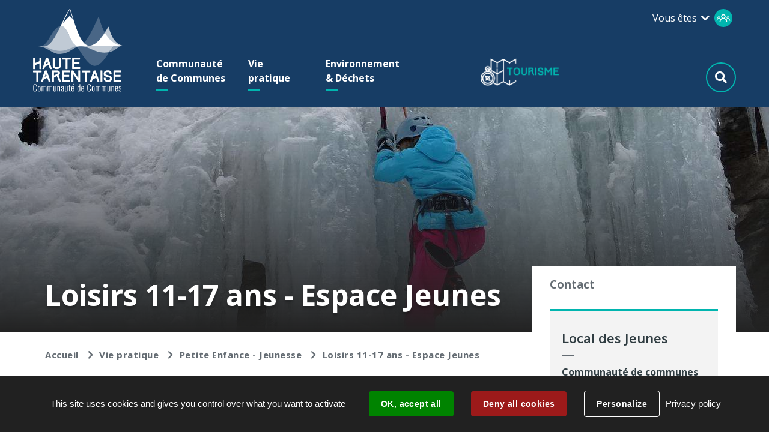

--- FILE ---
content_type: text/html; charset=utf-8
request_url: https://www.hautetarentaise.fr/2735-loisirs-11-17-ans.htm
body_size: 9415
content:
<!DOCTYPE html>
<html lang="fr">
<head>
        <meta http-equiv="X-UA-Compatible" content="IE=edge">
    <meta charset="UTF-8">
    <title>Loisirs 11-17 ans - CCHT</title>
    <meta name="Description" content="La Communauté de Communes de Haute Tarentaise accueille les 11-17 ans lors des vacances scolaires pour des activités à la journée, des stages [...]">
    <link rel="shortcut icon" href="/uploads/Image/0b/SIT_CCHT_749_couleur-1.ico" type="image/x-icon">
    <script>
        var SERVER_ROOT = '/';
        var SIT_IMAGE = '/images/GBI_CCHT/';
    </script>
<link rel="stylesheet" href="/uploads/Style/SIT_CCHT_include_css_GAB_CCHT_default.css?time=1768400801" media="screen, print">
<link rel="stylesheet" href="/include/css/GAB_CCHT/print.css" media="print">
<link rel="stylesheet" href="/include/js/jquery/ui/jquery-ui.min.css" media="screen">
<link rel="stylesheet" href="/include/js/jquery/colorbox/colorbox.css" media="screen">
<script src="/include/js/tarteaucitron.js/tarteaucitron.js" ></script>
<script src="/include/js/jquery/jquery.min.js" ></script>
<script src="/include/js/jquery/ui/jquery-ui.min.js" ></script>
<script src="/include/js/jquery/ui/i18n/datepicker-fr.js" ></script>
<script src="/include/js/jquery/colorbox/jquery.colorbox-min.js" ></script>
<script src="/include/js/jquery/colorbox/i18n/jquery.colorbox-fr.js" ></script>
<script src="/include/js/core.js.php" ></script>
<script src="/include/flashplayer/jwplayer/jwplayer.js" ></script>
<script src="/include/js/audiodescription.js" ></script>
<script src="/include/js/module/common.js" ></script>
<script src="/include/gabarit_site/GAB_CCHT/script.js" ></script>
<script>
dataLayer = [{
	'ID_PAGE' : '2735',
	'LEVEL1' : 'Vie pratique',
	'LEVEL2' : 'Petite Enfance - Jeunesse',
	'TYPE' : 'page',
	'IDTF' : '2735',
	'LABEL' : 'Loisirs 11-17 ans - Espace Jeunes '
}];
</script>
<meta property="og:title" content="Loisirs 11-17 ans - Espace Jeunes ">
<meta property="og:url" content="https://www.hautetarentaise.fr/2735-loisirs-11-17-ans.htm">
<meta property="og:image" content="https://www.hautetarentaise.fr/uploads/Image/9a/37934_487_accroche-11-17-ans-hiver.jpg">
<meta property="twitter:title" content="Loisirs 11-17 ans - Espace Jeunes ">
<meta property="twitter:image" content="https://www.hautetarentaise.fr/uploads/Image/9a/37934_487_accroche-11-17-ans-hiver.jpg">
<meta property="twitter:card" content="summary">
<meta name="viewport" content="width=device-width, initial-scale=1">
<style>.pageAccroche { background-image: url("/uploads/Image/9a/IMF_ACCROCHE/GAB_CCHT/37934_487_accroche-11-17-ans-hiver.jpg"); }</style>
<script>tarteaucitron.user.googletagmanagerId='GTM-5MPCDJJ';
(tarteaucitron.job = tarteaucitron.job || []).push('googletagmanager');
(tarteaucitron.job = tarteaucitron.job || []).push('youtube');

tarteaucitron.init({
    "privacyUrl": "/24399-gestion-des-cookies.htm", /* Privacy policy url */
    "hashtag": "#tarteaucitron", /* Open the panel with this hashtag */
    "cookieName": "tarteaucitron", /* Cookie name */
    "orientation": "bottom", /* Banner position (top - bottom) */
    "showAlertSmall": false, /* Show the small banner on bottom right */
    "cookieslist": false, /* Show the cookie list */
    "showIcon": false, /* Show cookie icon to manage cookies */
    
    "iconPosition": "BottomRight", /* Position of the icon between BottomRight, BottomLeft, TopRight and TopLeft */
    "adblocker": false, /* Show a Warning if an adblocker is detected */
    "DenyAllCta" : true, /* Show the accept all button when highPrivacy on */
    "AcceptAllCta" : true, /* Show the accept all button when highPrivacy on */
    "highPrivacy": true, /* Disable auto consent */
    "handleBrowserDNTRequest": false, /* If Do Not Track == 1, disallow all */
    "removeCredit": true, /* Remove credit link */
    "moreInfoLink": true, /* Show more info link */
    "useExternalCss": false, /* If false, the tarteaucitron.css file will be loaded */
    "useExternalJs": false,
    "bodyPosition": "bottom", /* Position of TAC HTML code (accessibilité) */
    //"cookieDomain": ".my-multisite-domaine.fr", /* Shared cookie for multisite */
    "readmoreLink": "/24399-gestion-des-cookies.htm", /* Change the default readmore link */
    "mandatory": true, /* Show a message about mandatory cookies */
    "closePopup": false, /* Affiche un lien de fermeture de la bannière sans validation du choix */
    "groupServices": false /* Permettre le consentement par groupe de service */
});
        </script>
<script type="application/ld+json">
[{"@context":"https://schema.org","@type":"BreadcrumbList","itemListElement":[{"@type":"ListItem","position":1,"name":"Accueil","item":"https://www.hautetarentaise.fr/"},{"@type":"ListItem","position":2,"name":"Vie pratique","item":"https://www.hautetarentaise.fr/2577-vie-pratique.htm"},{"@type":"ListItem","position":3,"name":"Petite Enfance - Jeunesse","item":"https://www.hautetarentaise.fr/2732-petite-enfance-enfance-jeunesse.htm"},{"@type":"ListItem","position":4,"name":"Loisirs 11-17 ans - Espace Jeunes","item":"https://www.hautetarentaise.fr/2735-loisirs-11-17-ans.htm"}]}]
</script>
</head>
<body class="interne">
<div id="document" class="avecColonneDroite" data-mode="ON_" data-idtf="2735">
        <div id="lienEvitement">
    <div class="innerCenter">
        <ul>
            <li><a href="#menu" class="triggerClick" data-controls="btnMenuMobile">Aller au menu</a></li>
            <li><a href="#contenu">Aller au contenu</a></li>
                            <li><a href="#btnRecherche" class="triggerClick">Aller à la recherche</a></li>
                    </ul>
    </div>
</div>

<header id="bandeauHaut" role="banner" >
    <div class="menuFond">
                <div class="menuContainer clearfix">
                            <div class="demarcheBtn">
                    <div id="lienHaut">
                                                    <button type="button" id="showDemarches" class="aria-toggle" aria-controls="demarches" aria-expanded="false">

                                <span>Vous êtes</span>
                                <div class="imgDemarches"><img alt="" src="/images/GBI_CCHT/demarches.png" role="presentation"></div>
                            </button>
                            <div id="demarches" aria-label="Démarches en ligne">
                                <div class="innerCenter">
                                    <button type="button" id="hideDemarches" class="aria-close" aria-controls="showDemarches">Masquer les démarches en ligne</button>
                                    <ul role="menu">
                                                                                    <li>
                                                <a href="/2982-parent.htm">
                                                    <span>Parent</span>
                                                </a>
                                            </li>
                                                                                    <li>
                                                <a href="/2983-jeune.htm">
                                                    <span>Jeune</span>
                                                </a>
                                            </li>
                                                                                    <li>
                                                <a href="/2714-seniors.htm">
                                                    <span>Senior</span>
                                                </a>
                                            </li>
                                                                                    <li>
                                                <a href="/2984-professionnel.htm">
                                                    <span>Professionnel</span>
                                                </a>
                                            </li>
                                                                                    <li>
                                                <a href="/2985-association.htm">
                                                    <span>Association</span>
                                                </a>
                                            </li>
                                                                                    <li>
                                                <a href="/2986-visiteur.htm">
                                                    <span>Visiteur</span>
                                                </a>
                                            </li>
                                                                                    <li>
                                                <a href="/2987-saisonnier.htm">
                                                    <span>Saisonnier</span>
                                                </a>
                                            </li>
                                                                            </ul>
                                </div>
                            </div>
                                            </div>
                </div>
                        <div id="logo">
                                    <a href="/"><img alt="Communauté de Communes de la Haute Tarentaise" src="/images/GBI_CCHT/logo.png"></a>
                            </div>
            <div class="menuSansLogo">
                <button type="button" id="btnMenuMobile" class="aria-toggle" aria-controls="menu" aria-expanded="false">Menu</button>

                <nav id="menu" role="navigation">
                    <div class="inner">
                        <ul class="niv1">
                                                            <li class="niv1">
                                    <a href="/2576-communaute-de-communes.htm" class="withChild aria-toggle" id="nav1_2576" role="button" aria-controls="sousMenu_2576" aria-expanded="false"><span>Communauté de Communes</span></a>
                                                                            <div class="sousMenu" id="sousMenu_2576" aria-labelledby="nav1_2576">
                                            <div class="innerSousMenu">
                                                <div class="innerCenter">
                                                    <button type="button" class="sousMenuFermer aria-close" aria-controls="nav1_2576"><span class="visuallyhidden">Fermer le menu</span></button>
                                                    <ul class="niv2 listeFreewall" id="menuFreewallContent">
                                                                                                                    <li class="niv2">
                                                                <div class="container">
                                                                    <a href="/2717-fonctionnement.htm" class="withChild"><span>Fonctionnement</span></a>
                                                                                                                                            <ul class="niv3 clearfix">
                                                                                                                                                            <li class="niv3">
                                                                                    <a href="/2718-missions-et-competences.htm"><span>Missions et Compétences</span></a>
                                                                                </li>
                                                                                                                                                            <li class="niv3">
                                                                                    <a href="/2719-gouvernance.htm"><span>Gouvernance</span></a>
                                                                                </li>
                                                                                                                                                            <li class="niv3">
                                                                                    <a href="/2720-vos-elus.htm"><span>Vos élus</span></a>
                                                                                </li>
                                                                                                                                                            <li class="niv3">
                                                                                    <a href="/2721-seances-du-conseil-communautaire.htm"><span>Séances du Conseil Communautaire</span></a>
                                                                                </li>
                                                                                                                                                            <li class="niv3">
                                                                                    <a href="/2588-annuaire-des-services.htm"><span>Annuaire des services</span></a>
                                                                                </li>
                                                                                                                                                            <li class="niv3">
                                                                                    <a href="/2723-publications.htm"><span>Publications</span></a>
                                                                                </li>
                                                                                                                                                    </ul>
                                                                                                                                    </div>
                                                            </li>
                                                                                                                    <li class="niv2">
                                                                <div class="container">
                                                                    <a href="/2724-budget-et-fiscalite.htm"><span>Budget et Fiscalité</span></a>
                                                                                                                                    </div>
                                                            </li>
                                                                                                                    <li class="niv2">
                                                                <div class="container">
                                                                    <a href="/2725-demande-de-subvention.htm"><span>Demande de subvention</span></a>
                                                                                                                                    </div>
                                                            </li>
                                                                                                                    <li class="niv2">
                                                                <div class="container">
                                                                    <a href="/2726-recrutements.htm"><span>Recrutement</span></a>
                                                                                                                                    </div>
                                                            </li>
                                                                                                                    <li class="niv2">
                                                                <div class="container">
                                                                    <a href="/2727-marches-publics.htm"><span>Marchés Publics</span></a>
                                                                                                                                    </div>
                                                            </li>
                                                                                                                    <li class="niv2">
                                                                <div class="container">
                                                                    <a href="/2710-territoire.htm"><span>Territoire</span></a>
                                                                                                                                    </div>
                                                            </li>
                                                                                                                    <li class="niv2">
                                                                <div class="container">
                                                                    <a href="/2716-grands-projets.htm"><span>Grands Projets</span></a>
                                                                                                                                    </div>
                                                            </li>
                                                                                                            </ul>
                                                    <a name="fin" href="#" class="jump"></a>
                                                </div>
                                            </div>
                                        </div>
                                                                    </li>
                                                            <li class="niv1 selected">
                                    <a href="/2577-vie-pratique.htm" class="withChild aria-toggle" id="nav1_2577" role="button" aria-controls="sousMenu_2577" aria-expanded="false"><span>Vie pratique</span></a>
                                                                            <div class="sousMenu" id="sousMenu_2577" aria-labelledby="nav1_2577">
                                            <div class="innerSousMenu">
                                                <div class="innerCenter">
                                                    <button type="button" class="sousMenuFermer aria-close" aria-controls="nav1_2577"><span class="visuallyhidden">Fermer le menu</span></button>
                                                    <ul class="niv2 listeFreewall" id="menuFreewallContent">
                                                                                                                    <li class="niv2">
                                                                <div class="container">
                                                                    <a href="/2728-deplacements.htm" class="withChild"><span>Transports</span></a>
                                                                                                                                            <ul class="niv3 clearfix">
                                                                                                                                                            <li class="niv3">
                                                                                    <a href="/2729-transports-scolaires.htm"><span>Transports scolaires</span></a>
                                                                                </li>
                                                                                                                                                            <li class="niv3">
                                                                                    <a href="/2730-transports-en-commun.htm"><span>Transports en commun</span></a>
                                                                                </li>
                                                                                                                                                            <li class="niv3">
                                                                                    <a href="/2731-itineraires-cyclables.htm"><span>Itinéraires cyclables</span></a>
                                                                                </li>
                                                                                                                                                            <li class="niv3">
                                                                                    <a href="/10433-covoiturage-local.htm"><span>Covoiturage local</span></a>
                                                                                </li>
                                                                                                                                                    </ul>
                                                                                                                                    </div>
                                                            </li>
                                                                                                                    <li class="niv2">
                                                                <div class="container">
                                                                    <a href="/2743-culture.htm" class="withChild"><span>Culture - Musique</span></a>
                                                                                                                                            <ul class="niv3 clearfix">
                                                                                                                                                            <li class="niv3">
                                                                                    <a href="/2744-ecole-de-musique.htm"><span>École de Musique</span></a>
                                                                                </li>
                                                                                                                                                            <li class="niv3">
                                                                                    <a href="/17262-inscriptions-cours-de-musique.htm"><span>Inscriptions cours de musique</span></a>
                                                                                </li>
                                                                                                                                                    </ul>
                                                                                                                                    </div>
                                                            </li>
                                                                                                                    <li class="niv2 selected">
                                                                <div class="container">
                                                                    <a href="/2732-petite-enfance-enfance-jeunesse.htm" class="withChild"><span>Petite Enfance - Jeunesse</span></a>
                                                                                                                                            <ul class="niv3 clearfix">
                                                                                                                                                            <li class="niv3">
                                                                                    <a href="/2733-rpe-relais-petite-enfance.htm"><span>RPE - Relais Petite Enfance</span></a>
                                                                                </li>
                                                                                                                                                            <li class="niv3">
                                                                                    <a href="/2734-loisirs-3-11-ans.htm"><span>Accueils de loisirs 3-11 ans</span></a>
                                                                                </li>
                                                                                                                                                            <li class="niv3 selected">
                                                                                    <a href="/2735-loisirs-11-17-ans.htm" title="Loisirs 11-17 ans - Espace Jeunes (page courante)"><span>Loisirs 11-17 ans - Espace Jeunes</span></a>
                                                                                </li>
                                                                                                                                                            <li class="niv3">
                                                                                    <a href="/2736-local-des-jeunes-11-25-ans.htm"><span>Local des Jeunes 11-25 ans</span></a>
                                                                                </li>
                                                                                                                                                            <li class="niv3">
                                                                                    <a href="/13147-sante-point-ecoute-soutien-des-jeunes.htm"><span>Santé - Point écoute - Soutien des jeunes</span></a>
                                                                                </li>
                                                                                                                                                            <li class="niv3">
                                                                                    <a href="/25568-parentalite.htm" title="Parentalité"><span>Parentalité</span></a>
                                                                                </li>
                                                                                                                                                    </ul>
                                                                                                                                    </div>
                                                            </li>
                                                                                                                    <li class="niv2">
                                                                <div class="container">
                                                                    <a href="/2738-solidarite.htm" class="withChild"><span>Solidarité</span></a>
                                                                                                                                            <ul class="niv3 clearfix">
                                                                                                                                                            <li class="niv3">
                                                                                    <a href="/2739-service-etoile.htm"><span>Service Étoile</span></a>
                                                                                </li>
                                                                                                                                                            <li class="niv3">
                                                                                    <a href="/2740-france-services.htm"><span>France Services</span></a>
                                                                                </li>
                                                                                                                                                            <li class="niv3">
                                                                                    <a href="/2741-saisonniers.htm"><span>Saisonniers</span></a>
                                                                                </li>
                                                                                                                                                            <li class="niv3">
                                                                                    <a href="/2742-aire-d-accueil-des-gens-du-voyage.htm"><span>Aire d&#039;Accueil des Gens du Voyage</span></a>
                                                                                </li>
                                                                                                                                                            <li class="niv3">
                                                                                    <a href="/2995-maison-funeraire.htm"><span>Maison Funéraire</span></a>
                                                                                </li>
                                                                                                                                                    </ul>
                                                                                                                                    </div>
                                                            </li>
                                                                                                                    <li class="niv2">
                                                                <div class="container">
                                                                    <a href="/12254-accessibilite-haute-tarentaise.htm" class="withChild"><span>Accessibilité</span></a>
                                                                                                                                            <ul class="niv3 clearfix">
                                                                                                                                                            <li class="niv3">
                                                                                    <a href="/12255-services-structures-dispositifs.htm"><span>Services - Structures - Dispositifs pour tous les âges de la vie</span></a>
                                                                                </li>
                                                                                                                                                            <li class="niv3">
                                                                                    <a href="/12257-mobilite.htm"><span>Mobilité</span></a>
                                                                                </li>
                                                                                                                                                            <li class="niv3">
                                                                                    <a href="/12258-emploi.htm"><span>Emploi</span></a>
                                                                                </li>
                                                                                                                                                            <li class="niv3">
                                                                                    <a href="/12259-activites.htm"><span>Activités</span></a>
                                                                                </li>
                                                                                                                                                    </ul>
                                                                                                                                    </div>
                                                            </li>
                                                                                                                    <li class="niv2">
                                                                <div class="container">
                                                                    <a href="/12581-formation.htm" class="withChild"><span>Formation</span></a>
                                                                                                                                            <ul class="niv3 clearfix">
                                                                                                                                                            <li class="niv3">
                                                                                    <a href="/12582-le-campus-alpin.htm"><span>Le Campus Alpin</span></a>
                                                                                </li>
                                                                                                                                                    </ul>
                                                                                                                                    </div>
                                                            </li>
                                                                                                                    <li class="niv2">
                                                                <div class="container">
                                                                    <a href="/2745-habitat.htm" class="withChild"><span>Habitat</span></a>
                                                                                                                                            <ul class="niv3 clearfix">
                                                                                                                                                            <li class="niv3">
                                                                                    <a href="/2746-tnt-television-numerique-terrestre.htm"><span>TNT - Télévision Numérique Terrestre</span></a>
                                                                                </li>
                                                                                                                                                            <li class="niv3">
                                                                                    <a href="/2748-conseils-en-architecture.htm"><span>Conseils en architecture</span></a>
                                                                                </li>
                                                                                                                                                            <li class="niv3">
                                                                                    <a href="/5594-conseils-sur-le-logement-en-savoie.htm"><span>Conseils sur le logement en Savoie</span></a>
                                                                                </li>
                                                                                                                                                    </ul>
                                                                                                                                    </div>
                                                            </li>
                                                                                                                    <li class="niv2">
                                                                <div class="container">
                                                                    <a href="/2749-economie.htm" class="withChild"><span>Economie</span></a>
                                                                                                                                            <ul class="niv3 clearfix">
                                                                                                                                                            <li class="niv3">
                                                                                    <a href="/2751-emploi.htm"><span>Emploi</span></a>
                                                                                </li>
                                                                                                                                                            <li class="niv3">
                                                                                    <a href="/2752-aide-aux-entreprises.htm"><span>Aide aux entreprises</span></a>
                                                                                </li>
                                                                                                                                                            <li class="niv3">
                                                                                    <a href="/2994-agriculture-et-abattoir.htm"><span>Agriculture et Abattoir</span></a>
                                                                                </li>
                                                                                                                                                    </ul>
                                                                                                                                    </div>
                                                            </li>
                                                                                                                    <li class="niv2">
                                                                <div class="container">
                                                                    <a href="/2753-demarches-administratives.htm"><span>Service Public</span></a>
                                                                                                                                    </div>
                                                            </li>
                                                                                                            </ul>
                                                    <a name="fin" href="#" class="jump"></a>
                                                </div>
                                            </div>
                                        </div>
                                                                    </li>
                                                            <li class="niv1">
                                    <a href="/2578-environnement-dechets.htm" class="withChild aria-toggle" id="nav1_2578" role="button" aria-controls="sousMenu_2578" aria-expanded="false"><span>Environnement &amp; Déchets</span></a>
                                                                            <div class="sousMenu" id="sousMenu_2578" aria-labelledby="nav1_2578">
                                            <div class="innerSousMenu">
                                                <div class="innerCenter">
                                                    <button type="button" class="sousMenuFermer aria-close" aria-controls="nav1_2578"><span class="visuallyhidden">Fermer le menu</span></button>
                                                    <ul class="niv2 listeFreewall" id="menuFreewallContent">
                                                                                                                    <li class="niv2">
                                                                <div class="container">
                                                                    <a href="/2754-dechets.htm" class="withChild"><span>Déchets</span></a>
                                                                                                                                            <ul class="niv3 clearfix">
                                                                                                                                                            <li class="niv3">
                                                                                    <a href="/2756-dechetteries.htm"><span>Déchèteries</span></a>
                                                                                </li>
                                                                                                                                                            <li class="niv3">
                                                                                    <a href="/2755-collecte-des-dechets.htm"><span>Collecte des déchets</span></a>
                                                                                </li>
                                                                                                                                                            <li class="niv3">
                                                                                    <a href="/2781-collectes-specifiques.htm"><span>Collectes spécifiques</span></a>
                                                                                </li>
                                                                                                                                                            <li class="niv3">
                                                                                    <a href="/2758-tri-des-dechets.htm"><span>Tri des déchets</span></a>
                                                                                </li>
                                                                                                                                                            <li class="niv3">
                                                                                    <a href="/2757-traitement-et-valorisation.htm"><span>Traitement et valorisation</span></a>
                                                                                </li>
                                                                                                                                                            <li class="niv3">
                                                                                    <a href="/2759-compostage-biodechets.htm"><span>Compostage et biodéchets</span></a>
                                                                                </li>
                                                                                                                                                            <li class="niv3">
                                                                                    <a href="/2760-astuces-zero-dechet.htm"><span>Astuces Zéro déchet</span></a>
                                                                                </li>
                                                                                                                                                            <li class="niv3">
                                                                                    <a href="/2761-le-coin-des-pros.htm"><span>Le coin des pros</span></a>
                                                                                </li>
                                                                                                                                                    </ul>
                                                                                                                                    </div>
                                                            </li>
                                                                                                                    <li class="niv2">
                                                                <div class="container">
                                                                    <a href="/2763-eau-et-assainissement.htm"><span>Eau et Assainissement</span></a>
                                                                                                                                    </div>
                                                            </li>
                                                                                                                    <li class="niv2">
                                                                <div class="container">
                                                                    <a href="/2764-gemapi.htm"><span>GEMAPI</span></a>
                                                                                                                                    </div>
                                                            </li>
                                                                                                            </ul>
                                                    <a name="fin" href="#" class="jump"></a>
                                                </div>
                                            </div>
                                        </div>
                                                                    </li>
                                                            <li class="niv1">
                                    <a href="/2579-tourisme.htm" class="withChild aria-toggle" id="nav1_2579" role="button" aria-controls="sousMenu_2579" aria-expanded="false"><span>Tourisme</span></a>
                                                                            <div class="sousMenu" id="sousMenu_2579" aria-labelledby="nav1_2579">
                                            <div class="innerSousMenu">
                                                <div class="innerCenter">
                                                    <button type="button" class="sousMenuFermer aria-close" aria-controls="nav1_2579"><span class="visuallyhidden">Fermer le menu</span></button>
                                                    <ul class="niv2 listeFreewall" id="menuFreewallContent">
                                                                                                                    <li class="niv2">
                                                                <div class="container">
                                                                    <a href="/2712-la-haute-tarentaise.htm" class="withChild"><span>La Haute Tarentaise</span></a>
                                                                                                                                            <ul class="niv3 clearfix">
                                                                                                                                                            <li class="niv3">
                                                                                    <a href="/5377-des-stations-de-ski-internationales.htm"><span>Des stations de ski internationales...</span></a>
                                                                                </li>
                                                                                                                                                            <li class="niv3">
                                                                                    <a href="/5380-...aux-villages-de-charme.htm"><span>Des villages de charme</span></a>
                                                                                </li>
                                                                                                                                                            <li class="niv3">
                                                                                    <a href="/5381-des-hameaux-de-caractere.htm"><span>Des hameaux de caractère</span></a>
                                                                                </li>
                                                                                                                                                    </ul>
                                                                                                                                    </div>
                                                            </li>
                                                                                                                    <li class="niv2">
                                                                <div class="container">
                                                                    <a href="/5319-explorer.htm" class="withChild"><span>Explorer et découvrir la Haute Tarentaise</span></a>
                                                                                                                                            <ul class="niv3 clearfix">
                                                                                                                                                            <li class="niv3">
                                                                                    <a href="/5358-savoir-faire-artisanal.htm"><span>Savoir-faire artisanal</span></a>
                                                                                </li>
                                                                                                                                                            <li class="niv3">
                                                                                    <a href="/5359-musees-et-galeries-d-art.htm"><span>Musées et visites guidées</span></a>
                                                                                </li>
                                                                                                                                                            <li class="niv3">
                                                                                    <a href="/5360-les-producteurs-de-fromage-en-haute-tarentaise.htm"><span>Les producteurs de fromage</span></a>
                                                                                </li>
                                                                                                                                                            <li class="niv3">
                                                                                    <a href="/5365-marches.htm"><span>Les marchés</span></a>
                                                                                </li>
                                                                                                                                                            <li class="niv3">
                                                                                    <a href="/5368-art-baroque-et-religieux-en-haute-tarentaise.htm"><span>L&#039;Art Baroque : Eglises et chapelles</span></a>
                                                                                </li>
                                                                                                                                                            <li class="niv3">
                                                                                    <a href="/5374-le-patrimoine-industriel.htm"><span>Le patrimoine hydroélectrique</span></a>
                                                                                </li>
                                                                                                                                                            <li class="niv3">
                                                                                    <a href="/5375-les-citadelles-d-altitude.htm"><span>Les Fortifications</span></a>
                                                                                </li>
                                                                                                                                                            <li class="niv3">
                                                                                    <a href="/21727-brochures-haute-tarentaise-vanoise.htm" title="Découvrir nos publications"><span>Brochures Haute Tarentaise Vanoise</span></a>
                                                                                </li>
                                                                                                                                                    </ul>
                                                                                                                                    </div>
                                                            </li>
                                                                                                                    <li class="niv2">
                                                                <div class="container">
                                                                    <a href="/2765-espaces-proteges.htm" class="withChild"><span>Se reconnecter avec la nature</span></a>
                                                                                                                                            <ul class="niv3 clearfix">
                                                                                                                                                            <li class="niv3">
                                                                                    <a href="/5321-sites-naturels-classes.htm"><span>Sites naturels classés</span></a>
                                                                                </li>
                                                                                                                                                            <li class="niv3">
                                                                                    <a href="/5320-sites-naturels-classes.htm"><span>Sites remarquables </span></a>
                                                                                </li>
                                                                                                                                                    </ul>
                                                                                                                                    </div>
                                                            </li>
                                                                                                                    <li class="niv2">
                                                                <div class="container">
                                                                    <a href="/2713-sites-remarquables.htm" class="withChild"><span>Parcourir la Haute Tarentaise</span></a>
                                                                                                                                            <ul class="niv3 clearfix">
                                                                                                                                                            <li class="niv3">
                                                                                    <a href="/5322-traverser-a-pied.htm"><span>Randonnées pédestres  itinérantes</span></a>
                                                                                </li>
                                                                                                                                                            <li class="niv3">
                                                                                    <a href="/5382-les-remontees-mecaniques-ouvertes-l-ete.htm"><span>Les remontées mécaniques ouvertes l&#039;été</span></a>
                                                                                </li>
                                                                                                                                                            <li class="niv3">
                                                                                    <a href="/5400-refuges-en-haute-tarentaise-et-alentours.htm"><span>Refuges en Haute Tarentaise et alentours</span></a>
                                                                                </li>
                                                                                                                                                            <li class="niv3">
                                                                                    <a href="/5318-sites-naturels-incontournables-remarquables.htm"><span>Cols et panoramas</span></a>
                                                                                </li>
                                                                                                                                                    </ul>
                                                                                                                                    </div>
                                                            </li>
                                                                                                                    <li class="niv2">
                                                                <div class="container">
                                                                    <a href="/2766-activites.htm" class="withChild"><span>Un fantastique terrain de jeux</span></a>
                                                                                                                                            <ul class="niv3 clearfix">
                                                                                                                                                            <li class="niv3">
                                                                                    <a href="/2769-randonnee.htm"><span>Randonnées à la journée</span></a>
                                                                                </li>
                                                                                                                                                            <li class="niv3">
                                                                                    <a href="/5326-velo-a-assistance-electrique.htm"><span>Itinéraires VTTAE</span></a>
                                                                                </li>
                                                                                                                                                            <li class="niv3">
                                                                                    <a href="/5324-vtt-site-de-descente.htm"><span>Bike Park</span></a>
                                                                                </li>
                                                                                                                                                            <li class="niv3">
                                                                                    <a href="/5323-cyclotourisme-boucles-decouverte-balisees.htm"><span>Les itinéraires cyclo-découverte</span></a>
                                                                                </li>
                                                                                                                                                            <li class="niv3">
                                                                                    <a href="/2768-velo.htm"><span>Les montées cyclo-sportives</span></a>
                                                                                </li>
                                                                                                                                                            <li class="niv3">
                                                                                    <a href="/5330-sites-ecoles-et-rochers-d-escalade-en-haute-tarentaise.htm"><span>Escalade</span></a>
                                                                                </li>
                                                                                                                                                            <li class="niv3">
                                                                                    <a href="/5329-parcours-accrobranches-en-haute-tarentaise.htm"><span>Parcours accrobranches </span></a>
                                                                                </li>
                                                                                                                                                            <li class="niv3">
                                                                                    <a href="/5327-via-cordata-via-ferrata-en-haute-tarentaise.htm"><span>Via Ferrata, Via Cordata &amp; Tyrolienne</span></a>
                                                                                </li>
                                                                                                                                                            <li class="niv3">
                                                                                    <a href="/5338-le-parapente-en-haute-tarentaise.htm"><span>Parapente</span></a>
                                                                                </li>
                                                                                                                                                            <li class="niv3">
                                                                                    <a href="/5401-trail.htm"><span>Trail </span></a>
                                                                                </li>
                                                                                                                                                            <li class="niv3">
                                                                                    <a href="/5340-golfs-d-altitude.htm"><span>Golfs d&#039;altitude</span></a>
                                                                                </li>
                                                                                                                                                            <li class="niv3">
                                                                                    <a href="/2770-autres.htm"><span>Pêche</span></a>
                                                                                </li>
                                                                                                                                                            <li class="niv3">
                                                                                    <a href="/5342-loisirs-en-famille.htm"><span>Loisirs en famille</span></a>
                                                                                </li>
                                                                                                                                                            <li class="niv3">
                                                                                    <a href="/5385-eaux-vives.htm"><span>Sports d&#039;eaux vives</span></a>
                                                                                </li>
                                                                                                                                                    </ul>
                                                                                                                                    </div>
                                                            </li>
                                                                                                                    <li class="niv2">
                                                                <div class="container">
                                                                    <a href="/2767-infos-pratiques.htm" class="withChild"><span>Infos Pratiques</span></a>
                                                                                                                                            <ul class="niv3 clearfix">
                                                                                                                                                            <li class="niv3">
                                                                                    <a href="/2730-transports-en-commun.htm"><span>Accès</span></a>
                                                                                </li>
                                                                                                                                                            <li class="niv3">
                                                                                    <a href="/2772-contacts.htm"><span>Organiser votre séjour</span></a>
                                                                                </li>
                                                                                                                                                            <li class="niv3">
                                                                                    <a href="/5383-reserver-votre-sejour.htm"><span>Réserver votre séjour</span></a>
                                                                                </li>
                                                                                                                                                            <li class="niv3">
                                                                                    <a href="/5384-avant-de-partir.htm"><span>Consignes en montagne</span></a>
                                                                                </li>
                                                                                                                                                    </ul>
                                                                                                                                    </div>
                                                            </li>
                                                                                                            </ul>
                                                    <a name="fin" href="#" class="jump"></a>
                                                </div>
                                            </div>
                                        </div>
                                                                    </li>
                                                    </ul>
                    </div>
                </nav>
                
                                    <button type="button" id="btnRecherche" class="aria-toggle" aria-controls="blocRecherche" aria-expanded="false"></button>
                    <div id="blocRecherche" role="search">
                        <form method="get" action="/2602-recherche.htm#ariane" id="champRecherche" aria-hidden="true" aria-labelledby="btnRecherche">
                            <div class="innerChampRecherche">
                                <div class="innerCenter">
                                    <label for="searchString">Rechercher sur le site</label>
                                    <input type="search" id="searchString" name="searchString" value="" placeholder="Que recherchez-vous ?">
                                    <span class="submitRecherche"><input type="submit" id="searchSubmit" name="search" value="OK" title="Lancer la recherche"></span>
                                    <input type="hidden" name="idtf" value="2602">
                                </div>
                            </div>
                        </form>
                    </div>
                            </div>
        </div>
    </div>

    </header>
    <main id="corps" class="clearfix" role="main">
                                    <div class="pageAccroche">
                    <div class="accrocheFilter">
                        <div class="pageAccrocheEnfant innerCenter">
                            <h1>Loisirs 11-17 ans - Espace Jeunes</h1>
                        </div>
                    </div>
                </div>
                    
        <div class="innerCenter">
                            <nav id="ariane" aria-label="Fil d&#039;Ariane"><ol><li><a href="/">Accueil</a></li><li><a href="/2577-vie-pratique.htm">Vie pratique</a></li><li><a href="/2732-petite-enfance-enfance-jeunesse.htm">Petite Enfance - Jeunesse</a></li><li>Loisirs 11-17 ans - Espace Jeunes</li></ol></nav>                        
<div id="contenu">
    <div class="innerCenter ">
                                                <div id="par18200" class="paragraphe txt"><div class="innerParagraphe"><h2>Espace Jeunes</h2><p style="text-align: justify;">La Communauté de Communes de Haute Tarentaise accueille les 11-17 ans lors des vacances scolaires pour des activités à la journée, des stages thématiques à toutes les vacances ainsi que des mini-séjours et séjours sur les vacances d'été.</p>
<p style="text-align: justify;">L'Espace Jeunes a déménagé au 73 rue de la Bourgeat à Bourg Saint Maurice au sein du Local des Jeunes.</p></div></div><div id="par166923" class="paragraphe txt"><div class="innerParagraphe"></div></div><div id="par35196" class="paragraphe txt"><div class="innerParagraphe"><p><img src="/uploads/Image/88/IMF_100/GAB_CCHT/37935_050_activites-hiver-11-17-ans.jpg" alt="" class="IMF_100 alignleft"></p></div></div><div id="par18184" class="paragraphe txt"><div class="innerParagraphe"><h2>Intervention à la Cité Scolaire</h2><p>Les animateurs du Loc@l des Jeunes interviennent à la Cité Scolaire Saint-Exupéry en période scolaire de 12h à 14h du lundi au vendredi et de 16h à 18h du lundi au jeudi pour les collégiens. Le midi est consacré à l’ouverture de la salle du « foyer jeux » où des jeux de société ainsi que du matériel de loisirs sont mis à la disposition des jeunes. Le soir, des activités encadrées sont proposées, afin de marquer une rupture entre le temps scolaire et le temps des devoirs.</p>
<p>Les jeunes, collégiens comme lycéens, peuvent se procurer la Carte Jeunes Haute Tarentaise au « foyer jeux » les lundis, mardis et jeudis de 12h à 14h. Dépliant disponible en colonne de droite.</p></div></div><div id="par35198" class="paragraphe txt"><div class="innerParagraphe"><p><img src="/uploads/Image/ac/27247_394_Foyer-Jeux.jpg" alt="" class="alignleft" width="1920" height="1440"></p></div></div><div id="par30289" class="paragraphe txt PRS_MISENAVANT_GRIS"><div class="innerParagraphe"><p>Découvrez en cliquant <a href="https://youtu.be/TjEFlDpB8qc" data-file_name="Vidéo merci" class="external">ici la vidéo réalisée par les jeunes</a> du Loc@l des Jeunes de Haute Tarentaise, afin de remercier le personnel soignant.</p></div></div><div id="par17579" class="paragraphe txt"><div class="innerParagraphe"><h2>Les partenaires</h2>
<p>La politique Jeunesse intercommunale est soutenue par le Département de la Savoie et la CAF de la Savoie.</p>
<p><img src="/uploads/Image/ed/IMF_50/GAB_CCHT/11926_083_Logo-Departement-Savoie.jpg" alt="" class="IMF_50 alignleft"></p>
<p> <img src="/uploads/Image/2a/12275_634_Logo-CAF.jpg" alt="" class="alignleft" width="72" height="100"></p></div></div>        
    </div>
</div>
            <aside id="colonneDroite" class="colonneDroite">
    <div id="par16701" class="paragraphe txt"><div class="innerParagraphe"><h2>Contact</h2><h3>Local des Jeunes</h3>
<p><strong>Communauté de communes de Haute Tarentaise<br /></strong></p>
<p class="picto_adresse">73 Rue de la Bourgeat<br />73 700 Bourg Saint Maurice</p>
<p class="picto_telephone"><strong>04.79.07.27.16</strong><br /><strong>06.18.68.78.50</strong></p>
<p class="picto_contact"><a href="/2974-local-des-jeunes.htm">Nous contacter</a></p>
<p class="picto_date">En période scolaire : ouvert du lundi au vendredi de 15h à 18h et le mercredi de 12h à 18h.<br />Et pendant les vacances scolaires : joindre le Local des Jeunes sur le portable.<br /><br /></p></div></div><div id="par16700" class="paragraphe txt"><div class="innerParagraphe"><h2>Documents utiles</h2><p><a href="/cms_viewFile.php?idtf=206282&amp;path=Flyer-Espace-Jeunes-septembre-2025.pdf" data-file_name="Flyer Espace Jeunes - septembre 2025" data-file_ext="pdf" data-file_weight="895.4 Ko" class="picto_document document">Brochure Espace Jeunes</a></p>
<p>Programme d'animations 11-17 ans - Vacances de février 2026 (à venir)</p>
<p>Fiche de réservation des animations - Vacances de février 2026 (à venir)</p>
<p></p>
<p></p>
<p></p></div></div><div id="par16703" class="paragraphe txt"><div class="innerParagraphe"><h2>Inscription</h2><p>Les inscriptions et paiements des activités du Loc@l des Jeunes peuvent désormais se réaliser en ligne : <a href="/cms_viewFile.php?idtf=26362&amp;path=Information-paiement-en-ligne-local-des-jeunes.pdf" data-file_name="Information paiement en ligne local des jeunes" data-file_ext="pdf" data-file_weight="103.28 Ko" class="document" title="Information paiement en ligne local des jeunes">Note d'information</a>.</p>
<p><a href="/cms_viewFile.php?idtf=199032&amp;path=Fiche-adhesion-Espace-Jeunes-2025.pdf" data-file_name="Fiche adhésion Espace Jeunes 2025" data-file_ext="pdf" data-file_weight="207.4 Ko" class="picto_document document">Fiche d'adhésion Espace Jeunes 2025/2026</a></p>
<p><a href="/cms_viewFile.php?idtf=199031&amp;path=Pass-nautique-2025.pdf" data-file_name="Pass nautique 2025" data-file_ext="pdf" data-file_weight="184.83 Ko" class="picto_document document">Formulaire Pass Nautique</a></p>
<p></p>
<p></p></div></div><div id="par16702" class="paragraphe txt"><div class="innerParagraphe"><h2>Liens utiles</h2><p><a href="http://www.caf.fr/" data-file_name="CAF" class="external"> CAF</a></p>
<p> <a href="https://youtu.be/P9aFxYvyb48" data-file_name="Protect Your Playground" class="external">Film "Protect Your Playground"</a> réalisé par des jeunes du territoire et le service "Tri-Réduction des déchets" de la Communauté de Communes</p></div></div></aside>
        </div>
    </main>
    
<footer id="bandeauBas" role="contentinfo">
       <a href="#document" class="hautDePageClass" title="Haut de page"><span id="hautDePage">Revenir en haut de page</span></a>
    <div class="innerCenter clearfix">
        <div class="whiteline">
            <div class="logo">
                <img src="/images/GBI_CCHT/logo.png" alt="">
            </div>
            <div class="communes">
                <div class="text">
                    <div class="vcenter">
                        <span id="communesTitle">Les communes</span>
                                                    <p>8 communes / 15 482 habitants / 5 stations de ski / 140 000 lits touristiques / 1 territoire touristique hiver-été / 57 000 hectares en Savoie à la frontière italienne.</p>
                                            </div>
                </div>
                                    <ul>
                                                    <li><a href="http://www.commune-des-chapelles.fr/" data-file_name="Les Chapelles" class="external"><span>Les Chapelles</span></a></li>
                                                    <li><a href="https://www.bourgsaintmaurice.fr/" data-file_name="Bourg St Maurice-Les Arcs" class="external"><span>Bourg St Maurice-Les Arcs</span></a></li>
                                                    <li><a href="https://seez.fr/" data-file_name="Séez" class="external"><span>Séez</span></a></li>
                                                    <li><a href="https://mairie-montvalezan.fr/fr/" data-file_name="Montvalezan-La-Rosière" class="external"><span>Montvalezan-La-Rosière</span></a></li>
                                                    <li><a href="http://www.saintefoy-tarentaise.fr/" data-file_name="Sainte Foy Tarentaise" class="external"><span>Sainte Foy Tarentaise</span></a></li>
                                                    <li><a href="http://villaroger.fr/" data-file_name="Villaroger" class="external"><span>Villaroger</span></a></li>
                                                    <li><a href="http://www.mairie-tignes.fr/" data-file_name="Tignes" class="external"><span>Tignes</span></a></li>
                                                    <li><a href="https://www.valdisere.fr/" data-file_name="Val d&#039;Isère" class="external"><span>Val d&#039;Isère</span></a></li>
                                            </ul>
                            </div>
        </div>
        <div class="whiteline2">

            <div class="coordonnees">
                <p class="texth2">Communauté de Communes <br>de la Haute Tarentaise</p>
                                    <p class="adresse">8, rue Saint Pierre - BP n°1<br>73707 SÉEZ Cedex</p>
                                                    <p class="telephone">04 79 41 01 63</p>
                            </div>
            <div class="horaires">
                <p>Ouvert du lundi au jeudi de 08h30 à 12h - et les mardis et jeudis de 13h30 à 17h.<br>Fermé les vendredis</p>
                                    <p class="contact"><a href="/2588-annuaire-des-services.htm">Nous contacter</a></p>
                		
		<div class="reseauxSociaux">
                    <span>Nous suivre</span>
                    <ul>
                                                    <li>
                                <a href="https://www.facebook.com/HauteTarentaiseCommunautedeCommunes/" class="facebook" title="Facebook"><span class="visuallyhidden">Facebook</span></a>
                            </li>
                                                                                                                    </ul>
                </div>
            </div>
            <div class="lienFooter">
                <ul>
                                            <li>
                            <a href="/2726-recrutements.htm">Recrutement</a>
                        </li>
                                            <li>
                            <a href="/2588-annuaire-des-services.htm">Annuaire des services</a>
                        </li>
                                            <li>
                            <a href="/2589-service-communication.htm">Service communication</a>
                        </li>
                                            <li>
                            <a href="/2727-marches-publics.htm">Marchés Publics</a>
                        </li>
                                    </ul>
            </div>

        </div>

        <div class="liensBas">
            <div class="innerCenter">
                <ul>
                                            <li>
                            <a href="/2583-plan-du-site.htm">Plan du site</a>
                        </li>
                                            <li>
                            <a href="/2584-mentions-legales.htm">Mentions légales</a>
                        </li>
                                            <li>
                            <a href="/24399-gestion-des-cookies.htm">Gestion des cookies</a>
                        </li>
                                            <li>
                            <a href="/10501-accessibilite.htm">Accessibilité</a>
                        </li>
                                    </ul>
            </div>
        </div>
    </div>
</footer>

</div>

<script>
$(function () {cmsCommon.tablette=1080;
cmsCommon.initMenu(cmsCommon.tablette, $("#btnMenuMobile"));
tarteaucitron.addInternalScript("/include/js/tarteaucitron-services/matomotagmanager.js");
});
</script></body>
</html>


--- FILE ---
content_type: text/css
request_url: https://www.hautetarentaise.fr/uploads/Style/SIT_CCHT_include_css_GAB_CCHT_default.css?time=1768400801
body_size: 21026
content:
/*generated on Wed, 14 Jan 2026 15:26:41 +0100*/
@import url('https://fonts.googleapis.com/css?family=Open+Sans:400,600,700,800&display=swap');html{font-family:sans-serif;-ms-text-size-adjust:100%;-webkit-text-size-adjust:100%;}body{margin:0;}article,aside,details,figcaption,figure,footer,header,hgroup,main,menu,nav,section,summary{display:block;}audio,canvas,progress,video{display:inline-block;vertical-align:baseline;}audio:not([controls]){display:none;height:0;}[hidden],template{display:none;}a{background-color:transparent;}a:active,a:hover{outline:0;}abbr[title]{border-bottom:1px dotted;}b,strong{font-weight:bold;}dfn{font-style:italic;}h1{font-size:2em;margin:0.67em 0;}mark{background:#ff0;color:#000;}small{font-size:80%;}sub,sup{font-size:75%;line-height:0;position:relative;vertical-align:baseline;}sup{top:-0.5em;}sub{bottom:-0.25em;}img{border:0;}svg:not(:root){overflow:hidden;}figure{margin:0 0 2rem;}hr{-moz-box-sizing:content-box;box-sizing:content-box;height:0;}pre{overflow:auto;}code,kbd,pre,samp{font-family:monospace, monospace;font-size:1em;}button,input,optgroup,select,textarea{color:inherit;font:inherit;margin:0;}button{overflow:visible;}button,select{text-transform:none;}button,html input[type="button"],input[type="reset"],input[type="submit"]{-webkit-appearance:button;cursor:pointer;}button[disabled],html input[disabled]{cursor:default;}button::-moz-focus-inner,input::-moz-focus-inner{border:0;padding:0;}input{line-height:normal;}input[type="checkbox"],input[type="radio"]{box-sizing:border-box;padding:0;}input[type="number"]::-webkit-inner-spin-button,input[type="number"]::-webkit-outer-spin-button{height:auto;}input[type="search"]{-webkit-appearance:textfield;-moz-box-sizing:border-box;-webkit-box-sizing:border-box;box-sizing:border-box;}input[type="search"]::-webkit-search-cancel-button,input[type="search"]::-webkit-search-decoration{-webkit-appearance:none;}fieldset{border:1px solid #c0c0c0;margin:0 2px;padding:0.35em 0.625em 0.75em;}legend{border:0;padding:0;}textarea{overflow:auto;}optgroup{font-weight:bold;}table{border-collapse:collapse;border-spacing:0;}td,th{padding:0;}.visuallyhidden{border:0;clip:rect(0 0 0 0);height:1px;margin:-1px;overflow:hidden;padding:0;position:absolute;width:1px;}.clear{clear:both;}.invisible{display:none;}.alignleft{text-align:left;}.alignright{text-align:right;}.aligncenter{text-align:center;}.alignjustify{text-align:justify;}.inlineBlock{display:inline-block;zoom:1;}object.alignleft,img.alignleft,table.alignleft,span.alignleft,iframe.alignleft,embed.alignleft,.videocontainer.alignleft,figure.alignleft{float:left;margin:0 1% 10px 0;}object.alignright,img.alignright,table.alignright,span.alignright,iframe.alignright,embed.alignright,.videocontainer.alignright,figure.alignright{float:right;margin:0 0 10px 1%;text-align:left;}object.alignmiddle,img.alignmiddle,table.alignmiddle,span.alignmiddle,iframe.alignmiddle,embed.alignmiddle,.videocontainer.alignmiddle,figure.alignmiddle{display:block;margin-left:auto !important;margin-right:auto !important;}table.aligncenter{margin:auto;text-align:left;}acronym{border-bottom:1px dotted;cursor:help;}img{max-width:100%;height:auto;}.spanImgContainer{display:inline-block;text-align:center !important;line-height:0;}.spanImgOuter{display:block;position:relative;}.spanImgOuter img{display:block;}.spanCredit{background:rgba(255,255,255,0.75) repeat 0 0;left:0;bottom:0;font-style:italic;font-size:90%;max-width:75%;padding:5px;position:absolute;line-height:1em;text-align:left;}.imgLoupe{position:absolute;bottom:0;right:0;}.spanLegende{display:block;border:1px solid #dedede;padding:5px;line-height:1em;}.message_error{color:red;margin-bottom:15px;text-align:center;}input[type=password].pwdcheck:required:invalid,input[type=password].pwdcheck:focus:invalid{background-image:url("[data-uri]");background-position:right center;background-repeat:no-repeat;box-shadow:none;}input[type=password].pwdcheck:required:valid{background-image:url("[data-uri]");background-position:right center;background-repeat:no-repeat;}@media (max-width: 1170px){.desktop_hidden{display:none !important;}}@media (max-width: 1024px){.tablet_hidden{display:none !important;}}@media (max-width: 850px){.mobile_hidden{display:none !important;}.txt_mobile_hidden{border:1px solid #000;padding:5px;margin:5px;border-radius:2px;}}.clearfix{zoom:1;}.clearfix::before,.clearfix::after{content:".";display:block;height:0;overflow:hidden;}.clearfix::after{clear:both;}.resetColonne{clear:both;float:none;width:100%;margin-left:0;margin-right:0;}.paragraphe .innerParagraphe{zoom:1;}.paragraphe .innerParagraphe::before,.paragraphe .innerParagraphe::after{content:".";display:block;height:0;overflow:hidden;}.paragraphe .innerParagraphe::after{clear:both;}.iframe-ratio{position:relative;}.iframe-ratio::before{content:"";display:block;width:100%;height:0;padding-bottom:56.25%;}.iframe-ratio.width_left{width:48%;float:left;margin-right:2%;}.iframe-ratio.width_right{width:48%;float:right;margin-left:2%;}.iframe-ratio.width_middle{width:50%;margin:auto;}.iframe-ratio iframe,.iframe-ratio embed,.iframe-ratio object,.iframe-ratio video{position:absolute;left:0;top:0;width:100%;height:100%;}@media screen and (max-width: 850px){.iframe-ratio.width_left,.iframe-ratio.width_right,.iframe-ratio.width_middle{width:100%;float:none;margin-right:0;margin-left:0;}}@media screen and (max-width: 850px){.tableauContainer{overflow-x:scroll;position:relative;width:100%;margin-bottom:30px;}.tableauContainer > table{min-width:850px;margin-bottom:10px !important;}}.helper{cursor:help;}.paragraphe .helper img{border:none;padding:0;margin:0;}.simpletooltip[aria-hidden="true"]{display:none;}.simpletooltip_container{position:relative;}.simpletooltip{position:absolute;z-index:666;right:auto;left:100%;width:10em;margin-left:.5em;border-radius:.5em;background:rgba(0,0,0,0.9);color:#eee;padding:.5em;text-align:left;line-height:1.3;}@font-face{font-family:"Font Awesome 5 Solid";src:url("/include/css/GAB_CCHT/police/fa-solid-900.eot");src:url("/include/css/GAB_CCHT/police/fa-solid-900.eot?#iefix") format('embedded-opentype'), url("/include/css/GAB_CCHT/police/fa-solid-900.woff") format('woff'), url("/include/css/GAB_CCHT/police/fa-solid-900.ttf") format('truetype'), url("/include/css/GAB_CCHT/police/fa-solid-900.svg#Font Awesome 5 Solid") format('svg');font-weight:900;font-style:normal;}@font-face{font-family:"Font Awesome 5 Regular";src:url("/include/css/GAB_CCHT/police/fa-regular-400.eot");src:url("/include/css/GAB_CCHT/police/fa-regular-400.eot?#iefix") format('embedded-opentype'), url("/include/css/GAB_CCHT/police/fa-regular-400.woff") format('woff'), url("/include/css/GAB_CCHT/police/fa-regular-400.ttf") format('truetype'), url("/include/css/GAB_CCHT/police/fa-regular-400.svg#Font Awesome 5 Regular") format('svg');font-weight:400;font-style:normal;}@font-face{font-family:"Font Awesome 5 Brands";src:url("/include/css/GAB_CCHT/police/fa-brands-400.eot");src:url("/include/css/GAB_CCHT/police/fa-brands-400.eot?#iefix") format('embedded-opentype'), url("/include/css/GAB_CCHT/police/fa-brands-400.woff") format('woff'), url("/include/css/GAB_CCHT/police/fa-brands-400.ttf") format('truetype'), url("/include/css/GAB_CCHT/police/fa-brands-400.svg#Font Awesome 5 Brands") format('svg');font-weight:normal;font-style:normal;}@font-face{font-family:"Track Regular";src:url("/include/css/GAB_CCHT/police/Track-Regular.eot");src:url("/include/css/GAB_CCHT/police/Track-Regular.eot?#iefix") format('embedded-opentype'), url("/include/css/GAB_CCHT/police/Track-Regular.woff") format('woff'), url("/include/css/GAB_CCHT/police/Track-Regular.ttf") format('truetype'), url("/include/css/GAB_CCHT/police/Track-Regular.svg#Track Regular") format('svg');font-weight:normal;font-style:normal;}@font-face{font-family:"Track Regular Italic";src:url("/include/css/GAB_CCHT/police/Track-RegularItalic.eot");src:url("/include/css/GAB_CCHT/police/Track-RegularItalic.eot?#iefix") format('embedded-opentype'), url("/include/css/GAB_CCHT/police/Track-RegularItalic.woff") format('woff'), url("/include/css/GAB_CCHT/police/Track-RegularItalic.ttf") format('truetype'), url("/include/css/GAB_CCHT/police/Track-RegularItalic.svg#Track Regular Italic") format('svg');font-weight:normal;font-style:normal;}.fas{font-family:'Font Awesome 5 Solid', Arial, sans-serif;}.far{font-family:'Font Awesome 5 Regular', Arial, sans-serif;}.fab{font-family:'Font Awesome 5 Brands', Arial, sans-serif;}.tr{transition:all 0.3s;}.ext::after{content:'';position:absolute;top:0;bottom:0;left:0;right:0;}.w100vw{margin:0 calc((100vw - 100%) / -2);}@media screen and (min-width: 1170px){.w100vw{margin:0 calc(((100vw - 100%) - 10px) / -2);}}object.alignleft,img.alignleft,table.alignleft,span.alignleft,iframe.alignleft,embed.alignleft,.videocontainer.alignleft{margin:0 3% 10px 0;}object.alignright,img.alignright,table.alignright,span.alignright,iframe.alignright,embed.alignright,.videocontainer.alignright{margin:0 0 10px 3%;}.IMF_50{max-width:47%;}#document{overflow:hidden;font-family:"Open Sans";}#corps{position:relative;color:#2f3c41;word-wrap:break-word;}#colonneGauche{width:23.076923076923%;float:left;padding-right:30px;}#colonneDroite{width:29.059829059829%;float:right;box-sizing:border-box;}.avecDeuxColonnes #contenu{width:48.717948717949%;float:left;}@media screen and (max-width: 1024px){.avecDeuxColonnes #contenu{clear:both;float:none;width:100%;margin-left:0;margin-right:0;}}.avecColonneGauche #contenu{width:74.358974358974%;float:right;}@media screen and (max-width: 1024px){.avecColonneGauche #contenu{clear:both;float:none;width:100%;margin-left:0;margin-right:0;}}.avecColonneDroite #contenu{float:left;width:68.376068376068%;}@media screen and (max-width: 1024px){.avecColonneDroite #contenu{clear:both;float:none;width:100%;margin-left:0;margin-right:0;}}.accueil .tpl{padding:6rem 0;box-sizing:border-box;}.imgFlashInfo{width:60px;height:50px;float:left;margin-right:30px;display:flex;justify-content:center;align-items:center;}.TPL_SOMMAIREPAGE h2::after{content:none !important;}.gmaps{width:100%;height:400px;}@media screen and (max-width: 850px){.gmaps{height:200px;}}.accrochePage{font-weight:600;}.tpl > .innerParagraphe .btnAll{margin:-50px 0 0 55%;position:absolute;}.tpl > .innerParagraphe .btnAll:hover a{color:rgba(0,117,123,0.85);transition:all 0.3s;}.tpl > .innerParagraphe .btnAll:hover a::after{-webkit-animation:bondX 2s infinite;-moz-animation:bondX 2s infinite;-o-animation:bondX 2s infinite;animation:bondX 2s infinite;color:rgba(0,117,123,0.85);transition:all 0.3s;}.tpl > .innerParagraphe .btnAll a{text-decoration:none;font-weight:bold;color:#00757b;transition:all 0.3s;}.tpl > .innerParagraphe .btnAll a::after{margin-left:10px;font-family:'Font Awesome 5 Solid', Arial, sans-serif;content:'\f054';color:#00757b;transition:0.3s;display:inline-block;}@media screen and (max-width: 850px){.tpl{padding:3rem 0.5rem;}.tpl > .innerParagraphe .btnAll{margin:0 0 3rem;position:relative;text-align:left;}}.innerCenter:not(.w100){zoom:1;max-width:1170px;margin:0 auto;padding:0 2rem;position:relative;}.innerCenter:not(.w100)::before,.innerCenter:not(.w100)::after{content:".";display:block;height:0;overflow:hidden;}.innerCenter:not(.w100)::after{clear:both;}@media screen and (max-width: 850px){.innerCenter:not(.w100){padding:0 1rem;}}.accueil #corps{margin-top:-50px;}.accueil .paragraphe{margin:0;}.interne .pageAccroche{margin-top:-75px;height:450px;position:relative;background-size:1920px auto !important;background-position:50% 75px !important;background-attachment:fixed !important;}.interne .pageAccroche .accrocheFilter{background:-webkit-linear-gradient(bottom,#222,rgba(34,34,34,0) 75%);background:-o-linear-gradient(bottom,#222,rgba(34,34,34,0) 75%);background:-moz-linear-gradient(bottom,#222,rgba(34,34,34,0) 75%);background:linear-gradient(to top,#222,rgba(34,34,34,0) 75%);height:100%;}@media screen and (max-width: 850px){.interne .pageAccroche{background-position:50% 70px !important;}}.interne .pageAccroche .pageAccrocheEnfant{position:absolute;bottom:0px;width:100%;transform:translateX(-50%);left:50%;padding:0 2rem;box-sizing:border-box;}.interne .pageAccroche .pageAccrocheEnfant h1{color:#fff;text-shadow:0 4px 4px rgba(0,0,0,0.25);max-width:70%;word-wrap:break-word;}@media screen and (min-width: 1921px){.interne .pageAccroche{background-size:100% auto !important;}}.interne #bandeauHaut{background-color:#fff !important;}.interne #contenu .visuallyhidden{border:0;border-left-color:currentcolor;border-left-style:none;border-left-width:0px;clip:rect(0 0 0 0);height:1px;margin:-1px;overflow:hidden;padding:0;position:absolute;width:1px;}.interne #contenu h2{position:relative;margin-bottom:40px;display:block;}.interne #contenu h2::after{content:'';position:absolute;bottom:-7px;left:0px;height:3px;width:30px;background-color:#01b5af;display:block;}.interne #contenu h3,.interne #contenu h4{text-transform:initial;}.interne #contenu .txt ul li,.interne #contenu .partage ul li{background:none;padding:1rem 2rem 0.5rem 3rem;position:relative;}.interne #contenu .txt ul li::before,.interne #contenu .partage ul li::before{content:'•';display:block;position:absolute;top:10px;font-size:3.5rem;left:0;color:#01b5af;}.interne #contenu .txt blockquote ul li,.interne #contenu .partage blockquote ul li{background:none;padding:1.5rem 2rem 1.5rem 3rem;position:relative;}.interne #contenu .txt blockquote ul li::before,.interne #contenu .partage blockquote ul li::before{content:'-';display:block;position:absolute;top:13px;font-size:2.5rem;left:0;color:#2f3c41;}.interne #contenu .txt a,.interne #contenu .txt .external,.interne #contenu .partage a,.interne #contenu .partage .external{text-decoration:none;color:#2f3c41;font-weight:bold;}.interne #contenu .txt a:hover,.interne #contenu .txt a:focus,.interne #contenu .txt .external:hover,.interne #contenu .txt .external:focus,.interne #contenu .partage a:hover,.interne #contenu .partage a:focus,.interne #contenu .partage .external:hover,.interne #contenu .partage .external:focus{color:#01b5af;}@media screen and (max-width: 1024px){.interne .pageAccroche{height:275px;background-size:auto 350px !important;}}@media screen and (max-width: 850px){.interne .pageAccroche .pageAccrocheEnfant h1{font-size:3.4rem !important;}}#ariane{padding:2.5rem 2rem 3.5rem;box-sizing:border-box;width:calc(100% - 320px);margin-left:0;display:block !important;font-size:1.5rem;}#ariane li{display:inline-block;color:#646c73;position:relative;letter-spacing:0.05rem;font-weight:bold;}#ariane li a{color:#646c73;}#ariane li a::before{content:'';width:0;height:3px;position:absolute;background-color:#01b5af;transition:all 0.3s;bottom:-5px;}#ariane li a:hover::before,#ariane li a:focus::before{width:100%;transition:all 0.3s;}#ariane a{text-decoration:none;}#ariane li > a::after{content:"\f054";font-family:'Font Awesome 5 Solid', Arial, sans-serif;color:#646c73;font-weight:bold;display:inline-block;vertical-align:baseline;margin:0 10px 0 15px;}@media screen and (max-width: 1024px){#ariane{width:100%;}}.PRS_MISENAVANT_GRIS{background:linear-gradient(178.45deg,rgba(235,235,235,0.9312) 9.48%,rgba(220,220,220,0.8224) 57.43%);background-position:center;padding:3rem 3rem 4rem;box-sizing:border-box;}.PRS_MISENAVANT_GRIS h2{text-transform:initial;margin-bottom:20px !important;font-weight:400;}.PRS_MISENAVANT_GRIS h2::after{display:none !important;}.PRS_MISENAVANT_BLEU{background:linear-gradient(0deg,rgba(85,168,204,0.2),rgba(85,168,204,0.2)), linear-gradient(178.45deg,rgba(8,35,75,0.9) 9.48%,rgba(27,64,119,0.8) 57.43%);background-position:center;padding:3rem 3rem 4rem;box-sizing:border-box;}.PRS_MISENAVANT_BLEU h2{text-transform:initial;margin-bottom:20px !important;font-weight:400;color:#fff !important;}.PRS_MISENAVANT_BLEU h2::after{display:none !important;}.PRS_MISENAVANT_BLEU h3,.PRS_MISENAVANT_BLEU h4,.PRS_MISENAVANT_BLEU h5{color:#fff !important;}.PRS_MISENAVANT_BLEU.txt ul li{color:#fff !important;}.PRS_MISENAVANT_BLEU.txt ul li::before{color:#fff !important;}.PRS_MISENAVANT_BLEU.txt p{color:#fff !important;}.suiteBtn{font-weight:600;color:#00757b;}.suiteBtn:hover{transition:all 0.3s;color:#01b5af;}.interne .txt table thead td,.interne .txt table thead th,.interne .partage table thead td,.interne .partage table thead th{background-color:#173d65;color:#fff;text-align:left;font-weight:bold;border-top:2px solid #173d65;border-bottom:2px solid #173d65;border-left:0;border-right:0;font-size:1.8rem;}.interne .txt table td,.interne .partage table td{font-size:1.6rem;border-top:1px solid rgba(240,240,240,0.753871);border-bottom:1px solid rgba(240,240,240,0.753871);padding:1rem;border-left:0;border-right:0;}.interne .txt table,.interne .partage table{border:0;border-top:1px solid rgba(240,240,240,0.753871);}.hautDePageClass{position:absolute;top:0;right:50px;}.hautDePageClass #hautDePage{position:relative;z-index:650;bottom:24px;border-radius:50px;background-color:#173d65;padding:10px 15px 5px 15px;transition:all 0.3s;font-size:0;box-shadow:0px 0px 3px rgba(255,255,255,0.7);}.hautDePageClass #hautDePage:hover,.hautDePageClass #hautDePage:focus{background-color:#00757b;}.hautDePageClass #hautDePage::before{content:'\f062';font-family:'Font Awesome 5 Solid', Arial, sans-serif;color:#fff;zoom:1;speak:none;-webkit-font-smoothing:antialiased;font-size:20px;}html{font-size:62.5%;}body{font-size:1.6rem;background-color:#fff;color:#000;margin:0;padding:0;font-family:'Open Sans', sans-serif;line-height:2.4rem;}body.pseudo{padding-top:4.8rem;}a{text-decoration:none;color:#000;}a:hover,a:focus,a:active{text-decoration:underline;}h1{font-size:4.8rem;margin:0 0 3rem;line-height:normal;}h2{font-size:3rem;margin:0 0 2rem;text-transform:uppercase;line-height:normal;}h3{font-size:2.4rem;margin:0 0 2rem;text-transform:uppercase;line-height:normal;}h4{font-size:2rem;margin:0 0 1rem;text-transform:uppercase;line-height:normal;}h5{margin:0 0 1rem;text-transform:uppercase;line-height:normal;}ol,ul{margin:0;padding:0;list-style:none;}p{margin:0 0 2rem;}.IMF_30{max-width:30%;}@media screen and (max-width: 850px){.IMF_30{max-width:100%;}}.IMF_50{max-width:49%;}@media screen and (max-width: 850px){.IMF_50{max-width:100%;}}.IMF_100{max-width:100%;}.interne #contenu h1{max-width:1170px;margin:0 auto 20px;padding:0 3rem;box-sizing:border-box;text-transform:uppercase;color:#2f3c41;border-left:3px solid #01b5af;font-weight:500;font-family:'Track Regular';font-size:3rem;}.accueil h2:not(.titre){max-width:1170px;margin:0 auto 20px;padding:1rem 3rem;box-sizing:border-box;color:#2f3c41;border-left:3px solid #01b5af;font-family:'Track Regular';font-weight:500;}#bandeauHaut{background-size:cover !important;background-repeat:no-repeat !important;}#blocRechercheHome{background-size:contain !important;}@keyframes slideAnimation{0%{transform:rotate(0deg);}15%{transform:rotate(5deg);}45%{transform:rotate(-5deg);}60%{transform:rotate(0deg);}100%{transform:rotate(0deg);}}@keyframes bondY{0%{transform:translateY(0%);}15%{transform:translateY(10%);}35%{transform:translateY(0%);}50%{transform:translateY(10%);}70%{transform:translateY(0%);}85%{transform:translateY(10%);}100%{transform:translateY(0%);}}@keyframes logoFB{20%{transform:rotate(90deg);}25%{transform:rotate(90deg);}45%{transform:rotate(180deg);}50%{transform:rotate(180deg);}70%{transform:rotate(270deg);}75%{transform:rotate(270deg);}95%{transform:rotate(360deg);}100%{transform:rotate(360deg);}}@keyframes bondX{0%{transform:translateX(0%);}15%{transform:translateX(50%);}35%{transform:translateX(0%);}50%{transform:translateX(50%);}70%{transform:translateX(0%);}85%{transform:translateX(50%);}100%{transform:translateX(0%);}}@keyframes fondu{0%{opacity:0;margin-left:-100px;}100%{opacity:1;margin-left:0px;}}#lienHaut{position:absolute;right:0;top:0;}.interne #bandeauHaut{height:179px;}.interne #bandeauHaut .menuFond{background-color:#173d65;max-height:179px;}@media screen and (min-width: 850px){.interne #bandeauHaut .menuContainer .menuSansLogo #menu .inner ul.niv1 li.niv1{max-width:160px;}}.interne #bandeauHaut #lienHaut{position:absolute;right:0;top:0;}.interne #bandeauHaut #lienHaut .demarcheBtn{position:relative;}.interne #bandeauHaut #lienHaut .demarcheBtn #showDemarches{background:transparent;border:none;color:#fff;position:relative;line-height:30px;}.interne #bandeauHaut #lienHaut .demarcheBtn #showDemarches span{float:left;padding-right:8px;position:relative;}.interne #bandeauHaut #lienHaut .demarcheBtn #showDemarches span::after{content:'\f078';color:#fff;padding-left:7px;font-family:'Font Awesome 5 Solid', Arial, sans-serif;}.interne #bandeauHaut #lienHaut .demarcheBtn #showDemarches .imgDemarches{width:30px;height:30px;position:relative;border-radius:100%;background-color:#01b5af;float:left;}.interne #bandeauHaut #lienHaut .demarcheBtn #showDemarches .imgDemarches img{position:absolute;top:50%;left:50%;transform:translate(-50%,-50%);}.interne #bandeauHaut #lienHaut .demarcheBtn #demarches{position:absolute;right:0;background-color:#f5f5f5;z-index:100;margin-top:15px;border-top:5px solid #01b5af;}.interne #bandeauHaut #lienHaut .demarcheBtn #demarches .innerCenter{padding:0 0.5rem;}.interne #bandeauHaut #lienHaut .demarcheBtn #demarches #hideDemarches{font-size:0;background-color:#01b5af;border:none;height:36px;width:100%;position:absolute;right:0;top:0;}.interne #bandeauHaut #lienHaut .demarcheBtn #demarches #hideDemarches::before{font-family:'Font Awesome 5 Solid', Arial, sans-serif;content:'\f00d';font-size:3rem;display:block;color:#fff;margin-top:5px;}.interne #bandeauHaut #lienHaut .demarcheBtn #demarches ul{padding-top:35px;}.interne #bandeauHaut #lienHaut .demarcheBtn #demarches ul li{clear:both;}.interne #bandeauHaut #lienHaut .demarcheBtn #demarches ul li a{float:left;font-size:1.6rem;color:#2f3c41;}.interne #bandeauHaut #lienHaut .demarcheBtn #demarches ul li::after{content:'\f061';display:block;font-family:'Font Awesome 5 Solid', Arial, sans-serif;padding-left:10px;color:#01b5af;float:left;}#bandeauHaut{background-attachment:fixed !important;}#bandeauHaut #logo{max-width:155px;width:100%;float:left;}#bandeauHaut #logo h1{margin:0;}#bandeauHaut #logo img{display:block;}#bandeauHaut .menuFond{width:100vw;box-sizing:border-box;position:fixed;z-index:100;}@media screen and (max-width: 850px){#bandeauHaut .menuFond .menuContainer .menuSansLogo #btnRecherche{margin-top:10px !important;}}#bandeauHaut .menuFond:not(.addClassMenu) .menuContainer .menuSansLogo #btnRecherche{margin-top:10px;}@media screen and (min-width: 850px){#bandeauHaut .menuFond:not(.addClassMenu) .menuContainer .menuSansLogo .demarcheBtn{margin-top:18px;}}#bandeauHaut .menuFond.addClassMenu{background:linear-gradient(#173d65,#234d7c);box-shadow:0 5px 15px rgba(0,0,0,0.25);}#bandeauHaut .menuFond.addClassMenu .menuContainer #lienHaut{display:none;}#bandeauHaut .menuFond.addClassMenu .menuContainer .menuSansLogo{border:none;}#bandeauHaut .menuFond.addClassMenu .menuContainer .menuSansLogo #menu{padding-top:1rem;}#bandeauHaut .menuFond.addClassMenu .menuContainer .menuSansLogo #btnRecherche{margin-top:-4px;}#bandeauHaut .menuContainer{padding:1.4rem 1rem;width:calc(100% - 40px);zoom:1;max-width:1170px;left:50%;transform:translateX(-50%);position:relative;z-index:100;}#bandeauHaut .menuContainer .menuSansLogo{width:calc(100% - 205px);float:left;border-top:1px solid #f0f0f0;display:flex;justify-content:space-between;align-items:center;margin-left:50px;margin-top:54px;}#bandeauHaut .menuContainer .menuSansLogo #menu{width:calc(100% - 150px);padding-top:2.5rem;}#bandeauHaut .menuContainer .menuSansLogo #menu .inner{max-width:700px;width:100%;}#bandeauHaut .menuContainer .menuSansLogo #menu .inner ul.niv1{width:100%;display:flex;align-items:start;}#bandeauHaut .menuContainer .menuSansLogo #menu .inner ul.niv1 li.niv1{padding-right:3.5rem;margin:0;box-sizing:border-box;max-width:160px;}#bandeauHaut .menuContainer .menuSansLogo #menu .inner ul.niv1 li.niv1:hover,#bandeauHaut .menuContainer .menuSansLogo #menu .inner ul.niv1 li.niv1:focus,#bandeauHaut .menuContainer .menuSansLogo #menu .inner ul.niv1 li.niv1.active{transition:all 0.5s;}#bandeauHaut .menuContainer .menuSansLogo #menu .inner ul.niv1 li.niv1:hover a::after,#bandeauHaut .menuContainer .menuSansLogo #menu .inner ul.niv1 li.niv1:focus a::after,#bandeauHaut .menuContainer .menuSansLogo #menu .inner ul.niv1 li.niv1.active a::after{width:100%;transition:all 0.5s;background-color:#fff;}#bandeauHaut .menuContainer .menuSansLogo #menu .inner ul.niv1 li.niv1 > a{position:relative;display:block;transition:all 0.3s;text-decoration:none;}#bandeauHaut .menuContainer .menuSansLogo #menu .inner ul.niv1 li.niv1 > a[aria-expanded="true"]:after{width:100%;transition:all 0.5s;background-color:#fff;}#bandeauHaut .menuContainer .menuSansLogo #menu .inner ul.niv1 li.niv1 > a::after{content:'';width:20px;height:3px;position:absolute;bottom:-10px;left:0;background-color:#01b5af;transition:all 0.5s;}#bandeauHaut .menuContainer .menuSansLogo #menu .inner ul.niv1 li.niv1 > a span{color:#fff;font-weight:bold;text-transform:initial;position:relative;}#bandeauHaut .menuContainer .menuSansLogo #menu .inner ul.niv1 li.niv1:last-child{margin-left:100px;font-size:0;transition:0.5s;margin-top:0px;}#bandeauHaut .menuContainer .menuSansLogo #menu .inner ul.niv1 li.niv1:last-child:hover > a::before{-webkit-animation:slideAnimation 1.5s ease-in-out infinite;-moz-animation:slideAnimation 1.5s ease-in-out infinite;-o-animation:slideAnimation 1.5s ease-in-out infinite;animation:slideAnimation 1.5s ease-in-out infinite;}#bandeauHaut .menuContainer .menuSansLogo #menu .inner ul.niv1 li.niv1:last-child a[aria-expanded="true"]::before{-webkit-animation:slideAnimation 1.1s ease-in-out;-moz-animation:slideAnimation 1.1s ease-in-out;-o-animation:slideAnimation 1.1s ease-in-out;animation:slideAnimation 1.1s ease-in-out;}#bandeauHaut .menuContainer .menuSansLogo #menu .inner ul.niv1 li.niv1:last-child > a::before{content:'';width:130px;height:46px;margin-top:3px;background-image:url("/include/css/GAB_CCHT/images/CTA_tourisme.png");background-size:130px;display:inline-block;}#bandeauHaut .menuContainer .menuSansLogo #menu .inner ul.niv1 li.niv1:last-child::after,#bandeauHaut .menuContainer .menuSansLogo #menu .inner ul.niv1 li.niv1:last-child a::after{display:none;}#bandeauHaut .menuContainer .menuSansLogo #menu .inner ul.niv1 li.niv1 .sousMenu{max-width:1170px;width:100%;margin:0 auto;left:50%;transform:translateX(-50.7%);position:absolute;background-color:#f5f5f5;border-top:5px solid #01b5af;z-index:100;border-bottom-right-radius:15px;border-bottom-left-radius:15px;border-bottom:none;}@media screen and (min-width: 850px){#bandeauHaut .menuContainer .menuSansLogo #menu .inner ul.niv1 li.niv1 .sousMenu{box-shadow:0 0 5px rgba(0,0,0,0.2);}}@media screen and (min-width: 850px){#bandeauHaut .menuContainer .menuSansLogo #menu .inner ul.niv1 li.niv1 .sousMenu > div > .innerCenter{overflow:auto;max-height:calc(100vh - 270px);}}#bandeauHaut .menuContainer .menuSansLogo #menu .inner ul.niv1 li.niv1 .sousMenu ul.niv2{padding:2rem;box-sizing:border-box;}@media screen and (min-width: 850px){#bandeauHaut .menuContainer .menuSansLogo #menu .inner ul.niv1 li.niv1 .sousMenu ul.niv2{column-count:3;column-gap:60px;}}#bandeauHaut .menuContainer .menuSansLogo #menu .inner ul.niv1 li.niv1 .sousMenu ul.niv2 li.niv2{width:100%;margin-bottom:25px;display:inline-block;}#bandeauHaut .menuContainer .menuSansLogo #menu .inner ul.niv1 li.niv1 .sousMenu ul.niv2 li.niv2 > div > a{text-decoration:none;}#bandeauHaut .menuContainer .menuSansLogo #menu .inner ul.niv1 li.niv1 .sousMenu ul.niv2 li.niv2 > div > a:hover span{transition:all 0.3s;color:#00757b;}#bandeauHaut .menuContainer .menuSansLogo #menu .inner ul.niv1 li.niv1 .sousMenu ul.niv2 li.niv2 > div > a span{padding-bottom:0.5rem;font-weight:bold;width:100%;font-size:2rem;border-bottom:2px solid #01b5af;display:block;color:#01b5af;transition:all 0.3s;}#bandeauHaut .menuContainer .menuSansLogo #menu .inner ul.niv1 li.niv1 .sousMenu ul.niv2 li.niv2 ul.niv3{padding:2rem 1rem;}#bandeauHaut .menuContainer .menuSansLogo #menu .inner ul.niv1 li.niv1 .sousMenu ul.niv2 li.niv2 ul.niv3 li.niv3{clear:both;padding:0.5rem 0;}#bandeauHaut .menuContainer .menuSansLogo #menu .inner ul.niv1 li.niv1 .sousMenu ul.niv2 li.niv2 ul.niv3 li.niv3:hover a{color:#01b5af;transition:all 0.3s;}#bandeauHaut .menuContainer .menuSansLogo #menu .inner ul.niv1 li.niv1 .sousMenu ul.niv2 li.niv2 ul.niv3 li.niv3:hover::after{transition:all 0.3s;color:#01b5af;-webkit-animation:bondX 2s infinite;-moz-animation:bondX 2s infinite;-o-animation:bondX 2s infinite;animation:bondX 2s infinite;}#bandeauHaut .menuContainer .menuSansLogo #menu .inner ul.niv1 li.niv1 .sousMenu ul.niv2 li.niv2 ul.niv3 li.niv3 a{font-size:1.6rem;color:#2f3c41;text-decoration:none;}#bandeauHaut .menuContainer .menuSansLogo #menu .inner ul.niv1 li.niv1 .sousMenu ul.niv2 li.niv2 ul.niv3 li.niv3::after{content:'\f061';display:inline-block;font-family:'Font Awesome 5 Solid', Arial, sans-serif;padding-left:5px;color:#01b5af;}#bandeauHaut .menuContainer .menuSansLogo #menu .inner ul.niv1 li.niv1 .sousMenu .sousMenuFermer{right:0;top:0;background-color:#01b5af;width:36px;height:36px;}#bandeauHaut .menuContainer .menuSansLogo #btnRecherche{width:50px;height:50px;border-radius:100%;border:2px solid #01b5af;background:transparent;position:relative;transform-origin:center;}#bandeauHaut .menuContainer .menuSansLogo #btnRecherche[aria-expanded="false"]:hover{background-color:#01b5af;transition:0.5s;transform-origin:center;}#bandeauHaut .menuContainer .menuSansLogo #btnRecherche[aria-expanded="false"]:hover::before{transform:rotate(360deg) translate(-50%,-50%);transition:0.75s;}#bandeauHaut .menuContainer .menuSansLogo #btnRecherche[aria-expanded="true"]{transition:0s;}#bandeauHaut .menuContainer .menuSansLogo #btnRecherche::before{position:absolute;top:50%;left:50%;transform:rotate(0deg) translate(-50%,-50%);color:#fff;transition:all 0.75s;transform-origin:-2px -1px;}#bandeauHaut .menuContainer .menuSansLogo #blocRecherche{background-color:#00757b;padding:2rem 4rem;}#bandeauHaut .menuContainer .menuSansLogo #blocRecherche #champRecherche > .innerChampRecherche > .innerCenter{padding:0;}#bandeauHaut .menuContainer .menuSansLogo #blocRecherche label{display:none;}#bandeauHaut .menuContainer .menuSansLogo #blocRecherche input[type="search"]{width:100%;border:0px solid #fff;margin:0 auto;border-radius:15px;padding:2rem;box-sizing:border-box;display:block;}#bandeauHaut .menuContainer .menuSansLogo #blocRecherche .submitRecherche{position:absolute;right:0px;top:0px;}#bandeauHaut .menuContainer .menuSansLogo #blocRecherche .submitRecherche input#searchSubmit{padding:3.1rem;background-color:transparent;border-top-right-radius:15px;border-bottom-right-radius:15px;font-size:0;border:0;position:absolute;right:0px;top:0px;z-index:2;}#bandeauHaut .menuContainer .menuSansLogo #blocRecherche .submitRecherche:hover::after{color:#173d65;}#bandeauHaut .menuContainer .menuSansLogo #blocRecherche .submitRecherche::after{content:'\f002';color:#01b5af;cursor:pointer;display:block;border-top-right-radius:15px;border-bottom-right-radius:15px;background-color:transparent;padding:1.9rem;font-size:2.4rem;font-family:'Font Awesome 5 Solid', Arial, sans-serif;margin-left:-62px;position:absolute;z-index:1;}#bandeauHaut #blocRechercheHome{padding:40rem 0 40rem;clear:both;}#bandeauHaut #blocRechercheHome .load{opacity:0;margin-left:-100px;}#bandeauHaut #blocRechercheHome .load.load-in{-webkit-animation:fondu 1.5s forwards;-moz-animation:fondu 1.5s forwards;-o-animation:fondu 1.5s forwards;animation:fondu 1.5s forwards;}#bandeauHaut #blocRechercheHome .blocRecherche{max-width:575px;width:100%;border:0px solid #fff;margin:0 auto;border-radius:15px;box-sizing:border-box;display:block;position:relative;}#bandeauHaut #blocRechercheHome .blocRecherche input[type="search"]{max-width:575px;width:100%;border:0px solid #fff;margin:0 auto;border-radius:15px;padding:2rem;box-sizing:border-box;display:block;}#bandeauHaut #blocRechercheHome .blocRecherche .submitRecherche{position:absolute;right:0px;top:0px;}#bandeauHaut #blocRechercheHome .blocRecherche .submitRecherche input#searchSubmit{padding:3.1rem;background-color:transparent;border-top-right-radius:15px;border-bottom-right-radius:15px;font-size:0;border:0;position:absolute;right:0px;top:0px;z-index:2;}#bandeauHaut #blocRechercheHome .blocRecherche .submitRecherche:hover::after{color:#173d65;transition:all 0.3s;}#bandeauHaut #blocRechercheHome .blocRecherche .submitRecherche::after{content:'\f002';color:#01b5af;display:block;border-top-right-radius:15px;border-bottom-right-radius:15px;background-color:transparent;padding:1.8rem;font-size:2.4rem;font-family:'Font Awesome 5 Solid', Arial, sans-serif;margin-left:-62px;position:absolute;z-index:1;transition:all 0.3s;}#bandeauHaut .demarcheBtn{position:relative;}#bandeauHaut .demarcheBtn #showDemarches{background:transparent;border:none;color:#fff;position:relative;line-height:30px;}#bandeauHaut .demarcheBtn #showDemarches[aria-expanded="true"] .imgDemarches{transition:all 0.3s;background-color:#fff;}#bandeauHaut .demarcheBtn #showDemarches[aria-expanded="true"] .imgDemarches img{filter:contrast(0) brightness(100%);transition:all 0.3s;}#bandeauHaut .demarcheBtn #showDemarches:hover span::after{-webkit-animation:bondY 2s infinite;-moz-animation:bondY 2s infinite;-o-animation:bondY 2s infinite;animation:bondY 2s infinite;}#bandeauHaut .demarcheBtn #showDemarches:hover .imgDemarches{transition:all 0.3s;background-color:#fff;}#bandeauHaut .demarcheBtn #showDemarches:hover .imgDemarches img{filter:contrast(0) brightness(100%);transition:all 0.3s;}#bandeauHaut .demarcheBtn #showDemarches span{float:left;padding-right:8px;position:relative;}#bandeauHaut .demarcheBtn #showDemarches span::after{content:'\f078';color:#fff;padding-left:7px;display:inline-block;font-family:'Font Awesome 5 Solid', Arial, sans-serif;}#bandeauHaut .demarcheBtn #showDemarches .imgDemarches{width:30px;height:30px;position:relative;border-radius:100%;transition:all 0.3s;background-color:#01b5af;float:left;}#bandeauHaut .demarcheBtn #showDemarches .imgDemarches img{position:absolute;top:50%;left:50%;transform:translate(-50%,-50%);transition:all 0.3s;}#bandeauHaut .demarcheBtn #demarches{position:absolute;right:0;background-color:#f5f5f5;z-index:100;top:70px;border-top:5px solid #01b5af;border-radius:5px;box-shadow:0 3px 3px rgba(0,0,0,0.2);min-width:300px;}#bandeauHaut .demarcheBtn #demarches .innerCenter{padding:0 0.5rem;}#bandeauHaut .demarcheBtn #demarches #hideDemarches{font-size:0;background-color:#01b5af;border:none;height:36px;width:100%;position:absolute;right:0;bottom:0;border-bottom-left-radius:5px;border-bottom-right-radius:5px;}#bandeauHaut .demarcheBtn #demarches #hideDemarches::before{font-family:'Font Awesome 5 Solid', Arial, sans-serif;content:'\f00d';font-size:3rem;display:block;color:#fff;margin-top:5px;}#bandeauHaut .demarcheBtn #demarches ul{padding:1px 2rem 4rem;box-sizing:border-box;}#bandeauHaut .demarcheBtn #demarches ul li{clear:both;padding:1rem 0;box-sizing:border-box;position:relative;overflow:auto;}#bandeauHaut .demarcheBtn #demarches ul li a{float:left;font-size:1.6rem;color:#2f3c41;text-decoration:none;}#bandeauHaut .demarcheBtn #demarches ul li::before{content:'';display:block;position:absolute;bottom:0px;width:80%;height:1px;background-color:#646c73;}#bandeauHaut .demarcheBtn #demarches ul li:last-child::before{display:none;}#bandeauHaut .demarcheBtn #demarches ul li:hover a span{color:#00757b;transition:all 0.3s;}#bandeauHaut .demarcheBtn #demarches ul li:hover::after{transition:all 0.3s;color:#01b5af;-webkit-animation:bondX 2s infinite;-moz-animation:bondX 2s infinite;-o-animation:bondX 2s infinite;animation:bondX 2s infinite;}#bandeauHaut .demarcheBtn #demarches ul li::after{content:'\f061';display:block;font-family:'Font Awesome 5 Solid', Arial, sans-serif;padding-left:10px;color:#01b5af;float:left;}@media screen and (max-width: 1100px){.accueil #bandeauHaut .menuContainer .menuSansLogo > #menu{width:100%;}}@media screen and (max-width: 1072px){.interne #bandeauHaut .menuContainer .menuSansLogo #menu .inner ul.niv1 li.niv1:last-child{margin-left:50px;}}@media screen and (max-width: 1022px){.interne #bandeauHaut .menuContainer .menuSansLogo #menu .inner ul.niv1 li.niv1:last-child{margin-left:20px;}}@media screen and (max-width: 990px){.interne #bandeauHaut .menuContainer .menuSansLogo #menu .inner ul.niv1 li.niv1:last-child{margin-left:0px;}}@media screen and (max-width: 920px){.accueil #bandeauHaut .menuContainer .menuSansLogo #menu .inner ul.niv1 li.niv1:last-child{margin-left:30px;}}@media screen and (max-width: 850px){.interne #bandeauHaut{height:102px;}#bandeauHaut .menuContainer #logo{width:82px !important;}#bandeauHaut .menuContainer .menuSansLogo{display:block;border:none;margin-top:0px !important;margin:0;width:calc(100% - 82px);}#bandeauHaut .menuContainer .menuSansLogo #btnMenuMobile{float:right;margin-top:8px;font-size:0;background-color:transparent;border:none;width:51px;}#bandeauHaut .menuContainer .menuSansLogo #btnMenuMobile::before{font-size:2.4rem;color:#fff;}#bandeauHaut .menuContainer .menuSansLogo #menu{width:100%;background-color:#f5f5f5;position:absolute;left:10px;top:102px;box-shadow:0px 2px 15px rgba(0,0,0,0.3);border-top:5px solid #01b5af;border-bottom-right-radius:0px;border-bottom-left-radius:15px;z-index:100;padding:25px 0 0 0 !important;overflow:auto;max-height:calc(100vh - 270px);scrollbar-width:none;}#bandeauHaut .menuContainer .menuSansLogo #menu .inner{max-width:100%;}#bandeauHaut .menuContainer .menuSansLogo #menu .inner ul.niv1{display:block;box-sizing:border-box;margin:0;padding:0 2rem;}#bandeauHaut .menuContainer .menuSansLogo #menu .inner ul.niv1 li.niv1{width:100%;float:none;clear:both;margin-bottom:30px;max-width:none;position:relative;}#bandeauHaut .menuContainer .menuSansLogo #menu .inner ul.niv1 li.niv1:hover a::after{background-color:#01b5af !important;}#bandeauHaut .menuContainer .menuSansLogo #menu .inner ul.niv1 li.niv1 > a::after{width:40px;}#bandeauHaut .menuContainer .menuSansLogo #menu .inner ul.niv1 li.niv1 > a span{color:#00757b;font-size:1.85rem;}#bandeauHaut .menuContainer .menuSansLogo #menu .inner ul.niv1 li.niv1 > a span::after{width:100%;}#bandeauHaut .menuContainer .menuSansLogo #menu .inner ul.niv1 li.niv1:last-child{margin-left:-20px !important;width:calc(100% + 40px);background-color:#2f3c41;text-align:center;padding:10px 0 0 0;margin-bottom:0px;border-bottom-right-radius:0px;border-bottom-left-radius:15px;}#bandeauHaut .menuContainer .menuSansLogo #menu .inner ul.niv1 li.niv1:last-child:hover{animation:none;}#bandeauHaut .menuContainer .menuSansLogo #menu .inner ul.niv1 li.niv1:last-child span{display:none;}#bandeauHaut .menuContainer .menuSansLogo #menu .inner ul.niv1 li.niv1:last-child > a{display:inline-block;width:50%;}#bandeauHaut .menuContainer .menuSansLogo #menu .inner ul.niv1 li.niv1:last-child > a::before{width:100px !important;height:35px !important;background-size:100px !important;}#bandeauHaut .menuContainer .menuSansLogo #menu .inner ul.niv1 li.niv1:last-child .demarcheBtn{display:inline-block;border-left:2px solid #fff;width:calc(50% - 2px);height:35px;}#bandeauHaut .menuContainer .menuSansLogo #menu .inner ul.niv1 li.niv1:last-child .demarcheBtn #lienHaut{display:block !important;margin:0 auto;text-align:center;left:50%;transform:translateX(-50%);width:148px;}#bandeauHaut .menuContainer .menuSansLogo #menu .inner ul.niv1 li.niv1:last-child .demarcheBtn span{display:block;font-size:1.4rem;}#bandeauHaut .menuContainer .menuSansLogo #menu .inner ul.niv1 li.niv1 .sousMenu{position:relative;width:100%;border:none;}#bandeauHaut .menuContainer .menuSansLogo #menu .inner ul.niv1 li.niv1 .sousMenu ul.niv2{padding:1.5rem 1rem;box-sizing:border-box;}#bandeauHaut .menuContainer .menuSansLogo #menu .inner ul.niv1 li.niv1 .sousMenu ul.niv2 li.niv2{float:none;width:100% !important;margin:0 0 15px !important;line-height:24px;}#bandeauHaut .menuContainer .menuSansLogo #menu .inner ul.niv1 li.niv1 .sousMenu ul.niv2 li.niv2 ul.niv3{padding:1rem 1.5rem;}#bandeauHaut .menuContainer .menuSansLogo #menu .inner ul.niv1 li.niv1 .sousMenu ul.niv2 li.niv2 > div > a span{border:none;padding-bottom:0;font-size:1.7rem;text-transform:initial;}#bandeauHaut .menuContainer .menuSansLogo #demarches{position:absolute;padding:1rem 0;background-color:#2f3c41;border-top:1px solid #01b5af;border-radius:0 0 0.5rem 0.5rem;z-index:100;}#bandeauHaut .menuContainer .menuSansLogo #demarches ul{display:flex;justify-content:flex-start;flex-wrap:wrap;padding-bottom:0;}#bandeauHaut .menuContainer .menuSansLogo #demarches ul li{padding-right:1.5rem;padding-bottom:0.5rem;}#bandeauHaut .menuContainer .menuSansLogo #demarches ul li a{position:relative;padding-bottom:2px;}#bandeauHaut .menuContainer .menuSansLogo #demarches ul li a:before{content:'';width:70%;height:1px;background-color:#f5f5f5;position:absolute;bottom:0;left:0;transition:width 0.3s;}#bandeauHaut .menuContainer .menuSansLogo #demarches ul li a span{color:#fff;font-size:1.6rem;}#bandeauHaut .menuContainer .menuSansLogo #demarches ul li:after{content:'';}#bandeauHaut .menuContainer .menuSansLogo #demarches ul li:hover:before{background-color:#01b5af;}#bandeauHaut .menuContainer .menuSansLogo #demarches ul li:hover a{text-decoration:none;}#bandeauHaut .menuContainer .menuSansLogo #demarches ul li:hover a:before{width:100%;background-color:#01b5af;transition:width 0.3s;}#bandeauHaut .menuContainer .menuSansLogo #demarches ul:before,#bandeauHaut .menuContainer .menuSansLogo #demarches ul:after{display:none;}#bandeauHaut .menuContainer .menuSansLogo #demarches #hideDemarches{display:flex;position:absolute;top:-1rem;right:0;width:auto;background-color:#01b5af;box-shadow:0 3px 3px rgba(0,0,0,0.2);border:none;padding:0.8rem;font-size:0;}#bandeauHaut .menuContainer .menuSansLogo #demarches #hideDemarches:before{font-family:'Font Awesome 5 Solid', Arial, sans-serif;font-size:2rem;content:'\f00d';font-size:3rem;color:#fff;}#bandeauHaut #blocRechercheHome{background-color:#173d65 !important;padding:13rem 0 25rem;}}#bandeauBas{background-color:#2f3c41;color:#fff;position:relative;z-index:2;}#bandeauBas .innerCenter{padding:2rem 0;}#bandeauBas .innerCenter > div{float:left;}#bandeauBas .innerCenter .whiteline{padding:1rem 0 2rem;border-bottom:1px solid #fff;margin:0 2rem;}#bandeauBas .innerCenter .whiteline .logo{width:155px;float:left;}#bandeauBas .innerCenter .whiteline .communes{width:calc(100% - 155px);float:left;}#bandeauBas .innerCenter .whiteline .communes .text{width:calc(((100% + 155px) / 2) - 155px);float:left;position:relative;padding:0 4rem;box-sizing:border-box;}#bandeauBas .innerCenter .whiteline .communes .text #communesTitle{color:#01b5af;font-weight:bold;font-size:2rem;margin-bottom:10px;display:inline-block;}#bandeauBas .innerCenter .whiteline .communes ul{width:calc((100% + 155px) / 2);float:left;column-count:2;padding:0 2rem;box-sizing:border-box;}#bandeauBas .innerCenter .whiteline .communes ul li{padding:0 1rem 1rem;box-sizing:border-box;transition:all 0.3s;}#bandeauBas .innerCenter .whiteline .communes ul li:hover a span{color:#fff;transition:all 0.3s;}#bandeauBas .innerCenter .whiteline .communes ul li:hover a::after{-webkit-animation:bondX 2s infinite;-moz-animation:bondX 2s infinite;-o-animation:bondX 2s infinite;animation:bondX 2s infinite;color:#fff;transition:all 0.3s;}#bandeauBas .innerCenter .whiteline .communes ul li a{text-decoration:none;font-weight:bold;color:#01b5af;}#bandeauBas .innerCenter .whiteline .communes ul li a::after{margin-left:10px;font-family:'Font Awesome 5 Solid', Arial, sans-serif;content:'\f054';color:#01b5af;display:inline-block;}#bandeauBas .innerCenter .whiteline2{padding:2rem 0;border-bottom:1px solid #f0f0f0;}#bandeauBas .innerCenter .whiteline2 > div{width:calc(100% / 3);float:left;padding:1rem 2rem;box-sizing:border-box;}#bandeauBas .innerCenter .whiteline2 .coordonnees .texth2{font-size:2rem;font-weight:bold;color:#fff;}#bandeauBas .innerCenter .whiteline2 .horaires .contact a{font-weight:bold;color:#01b5af;text-decoration:none;transition:all 0.3s;}#bandeauBas .innerCenter .whiteline2 .horaires .contact a::after{margin-left:10px;font-family:'Font Awesome 5 Solid', Arial, sans-serif;content:'\f054';color:#01b5af;display:inline-block;}#bandeauBas .innerCenter .whiteline2 .horaires .contact a:hover{color:#fff;transition:all 0.3s;}#bandeauBas .innerCenter .whiteline2 .horaires .contact a:hover::after{-webkit-animation:bondX 2s infinite;-moz-animation:bondX 2s infinite;-o-animation:bondX 2s infinite;animation:bondX 2s infinite;color:#fff;transition:all 0.3s;}#bandeauBas .innerCenter .whiteline2 .lienFooter ul{width:72%;float:right;}#bandeauBas .innerCenter .whiteline2 .lienFooter ul li{padding:0 0 1rem 0;}#bandeauBas .innerCenter .whiteline2 .lienFooter ul li a{color:#fff;text-decoration:none;position:relative;}#bandeauBas .innerCenter .whiteline2 .lienFooter ul li a:hover::after{opacity:1;width:40px;transition:all 0.3s;}#bandeauBas .innerCenter .whiteline2 .lienFooter ul li a::after{display:inline-block;width:0px;height:2px;transition:all 0.3s;background-color:#fff;position:absolute;bottom:-5px;left:0px;content:'';opacity:0;}#bandeauBas .innerCenter .liensBas{width:100%;padding:0 0 3rem;}#bandeauBas .innerCenter .liensBas ul{text-align:center;margin-left:10px;}#bandeauBas .innerCenter .liensBas ul li{display:inline-block;padding:1rem;box-sizing:border-box;}#bandeauBas .innerCenter .liensBas ul li a{color:#fff;text-decoration:none;position:relative;}#bandeauBas .innerCenter .liensBas ul li a:hover::after{opacity:1;width:40px;transition:all 0.3s;}#bandeauBas .innerCenter .liensBas ul li a::after{display:inline-block;width:0px;height:2px;transition:all 0.3s;background-color:#fff;position:absolute;bottom:-5px;left:0px;content:'';opacity:0;}#bandeauBas .innerCenter .reseauxSociaux{display:flex;align-items:center;}#bandeauBas .innerCenter .reseauxSociaux span{display:inline-block;margin-right:20px;font-weight:bold;color:#fff;}#bandeauBas .innerCenter .reseauxSociaux ul li{display:inline-block;margin-right:10px;}#bandeauBas .innerCenter .reseauxSociaux ul li a{position:relative;margin-bottom:0;}#bandeauBas .innerCenter .reseauxSociaux ul li a::before{content:'';position:relative;display:inline-block;width:30px;height:30px;background-size:25px;background-position:center;background-repeat:no-repeat;transform:translateY(5px);}#bandeauBas .innerCenter .reseauxSociaux ul li a.facebook::before{background-image:url("/include/css/GAB_CCHT/images/facebook.svg");background-size:27px;}#bandeauBas .innerCenter .reseauxSociaux ul li a.instagram::before{background-image:url("/include/css/GAB_CCHT/images/instagram.svg");}#bandeauBas .innerCenter .reseauxSociaux ul li a.twitter::before{background-image:url("/include/css/GAB_CCHT/images/twitter.svg");}#bandeauBas .innerCenter .reseauxSociaux ul li a.youtube::before{background-image:url("/include/css/GAB_CCHT/images/youtube.svg");}@media screen and (max-width: 850px){#bandeauBas .innerCenter .whiteline{margin:0;}#bandeauBas .innerCenter .whiteline .logo{width:100%;text-align:center;}#bandeauBas .innerCenter .whiteline .communes{width:100%;padding:0;box-sizing:border-box;}#bandeauBas .innerCenter .whiteline .communes .text{width:100%;padding:3rem;}#bandeauBas .innerCenter .whiteline .communes ul{width:100%;column-count:1;}#bandeauBas .innerCenter .whiteline2 > div{width:100%;}#bandeauBas .innerCenter .whiteline2 .lienFooter ul{width:100%;float:none;}#bandeauBas .innerCenter .liensBas ul{text-align:left;}#bandeauBas .innerCenter .liensBas ul li{display:block;padding:0.5rem 0;}}#btnRecherche{float:right;border:none;display:inline-block;padding:1.5rem;}#btnRecherche::before{font-family:'Font Awesome 5 Solid', Arial, sans-serif;content:'\f002';font-size:2rem;}#btnRecherche[aria-expanded="true"]::before{content:'\f00d';}#blocRecherche{display:none;position:absolute;top:100%;left:0;right:0;background-color:#000;padding:2rem 4rem;z-index:10;}#blocRecherche label{color:#fff;}#btnRechercheClose{border:none;display:inline-block;padding:1.5rem;}#btnRechercheClose::before{font-family:'Font Awesome 5 Solid', Arial, sans-serif;content:'\f00d';font-size:2rem;font-weight:700;}.TPL_RECHERCHE{outline:none !important;}.TPL_RECHERCHE .TPL_FORMULAIRE{background-color:#173d65;margin-bottom:2rem;padding:0;}.TPL_RECHERCHE .TPL_FORMULAIRE form{border:0;}.TPL_RECHERCHE .TPL_FORMULAIRE form fieldset{margin:0;padding:0;}.TPL_RECHERCHE .TPL_FORMULAIRE form fieldset legend{display:none;}.TPL_RECHERCHE .TPL_FORMULAIRE form fieldset .innerGroupeQuestion{padding:2rem 2rem 0;box-sizing:border-box;overflow:auto;}.TPL_RECHERCHE .TPL_FORMULAIRE form fieldset .innerGroupeQuestion p input#searchString{width:calc(100% - 45px);float:left;padding:2rem 2rem 2rem 2rem;border-top-right-radius:0px;border-bottom-right-radius:0px;}.TPL_RECHERCHE .TPL_FORMULAIRE form fieldset .innerGroupeQuestion p input#searchSubmit{width:45px;min-width:25px;float:left;border:0;height:45px;background-color:#00757b;color:#fff;border-top-right-radius:5px;border-bottom-right-radius:5px;transition:all 0.3s;}.TPL_RECHERCHE .TPL_FORMULAIRE form fieldset .innerGroupeQuestion p input#searchSubmit:hover{background-color:#01b5af;transition:all 0.3s;}.TPL_RECHERCHE .TPL_FORMULAIRE .blocNavigation{margin:0;padding:0;color:#fff;font-weight:bold;padding:0 2rem;width:100%;box-sizing:border-box;}.TPL_RECHERCHE .TPL_FORMULAIRE .blocNavigation .resultatNavigation{padding:1rem 0 2rem;box-sizing:border-box;color:#fff;}.TPL_RECHERCHE .blocFiltre{background-color:#173d65;padding:2rem;box-sizing:border-box;margin-bottom:5rem;}.TPL_RECHERCHE .blocFiltre ul{text-align:center;}.TPL_RECHERCHE .blocFiltre ul li{display:inline-block;margin:0 1rem;}.TPL_RECHERCHE .blocFiltre ul li a{text-decoration:none;color:#fff;position:relative;transition:all 0.3s;padding:0.5rem 1.5rem;box-sizing:border-box;}.TPL_RECHERCHE .blocFiltre ul li a span{font-weight:700;}.TPL_RECHERCHE .blocFiltre ul li a.selected span{color:#173d65;z-index:2;position:relative;transition:all 0.2s;}.TPL_RECHERCHE .blocFiltre ul li a.selected::before,.TPL_RECHERCHE .blocFiltre ul li a.selected::after{width:100%;height:100%;}.TPL_RECHERCHE .blocFiltre ul li a::before{content:'';width:20px;height:0px;background-color:#fff;position:absolute;display:block;left:0px;bottom:0px;transition:all 0.2s;}.TPL_RECHERCHE .blocFiltre ul li a::after{content:'';height:20px;width:0px;background-color:#fff;position:absolute;display:block;left:0px;bottom:0px;transition:all 0.2s;}.TPL_RECHERCHE .blocFiltre ul li a:hover span,.TPL_RECHERCHE .blocFiltre ul li a:focus span{color:#173d65;z-index:2;position:relative;transition:all 0.2s;}.TPL_RECHERCHE .blocFiltre ul li a:hover::before,.TPL_RECHERCHE .blocFiltre ul li a:hover::after,.TPL_RECHERCHE .blocFiltre ul li a:focus::before,.TPL_RECHERCHE .blocFiltre ul li a:focus::after{width:100%;height:100%;}.TPL_RECHERCHE .liste .item{width:30%;box-sizing:border-box;float:left;margin:0 0 50px 5%;background-color:#fff;overflow:hidden;-webkit-transition:all 0.3s;-o-transition:all 0.3s;transition:all 0.3s;position:relative;box-shadow:0 0 5px rgba(0,0,0,0.15);word-wrap:break-word;}.TPL_RECHERCHE .liste .item > .itemInfo:hover:focus{cursor:pointer;}.TPL_RECHERCHE .liste .item .image{overflow:hidden;max-height:215px;}.TPL_RECHERCHE .liste .item .image img{display:block;margin:0;transition:all 0.4s;max-height:215px;width:100%;}.TPL_RECHERCHE .liste .item:nth-child(3n+1){margin-left:0;clear:both;}.TPL_RECHERCHE .liste .item:hover,.TPL_RECHERCHE .liste .item:focus{-webkit-transition:all 0.3s;-o-transition:all 0.3s;transition:all 0.3s;}.TPL_RECHERCHE .liste .item:hover img,.TPL_RECHERCHE .liste .item:focus img{transform:scale(1.07);transition:all 0.4s;}.TPL_RECHERCHE .liste .item:hover h3,.TPL_RECHERCHE .liste .item:focus h3{text-decoration:none;}.TPL_RECHERCHE .liste .item:hover p,.TPL_RECHERCHE .liste .item:focus p{text-decoration:none;}.TPL_RECHERCHE .liste .item:hover a,.TPL_RECHERCHE .liste .item:focus a{text-decoration:none;}.TPL_RECHERCHE .liste .item .itemInfo{position:relative;bottom:0;padding:2rem;box-sizing:border-box;}.TPL_RECHERCHE .liste .item .itemInfo h3{text-transform:initial;color:#173d65;}.TPL_RECHERCHE .liste .item .itemInfo .thematique{margin-bottom:10px;}.TPL_RECHERCHE .liste .item .itemInfo .thematique span{background-color:#fff;border-radius:5px;color:#173d65;font-weight:bold;padding:2px 5px;box-sizing:border-box;}.TPL_RECHERCHE .liste .item .itemInfo .fond{padding:2rem 0 1rem 5rem;box-sizing:border-box;background-color:#fff;width:100%;overflow:auto;}#btnRecherche{float:right;border:none;display:inline-block;padding:1.5rem;}#btnRecherche::before{font-family:'Font Awesome 5 Solid', Arial, sans-serif;content:'\f002';font-size:2rem;}#btnRecherche[aria-expanded="true"]::before{content:'\f00d';}#blocRecherche{display:none;position:absolute;top:100%;left:0;right:0;background-color:#000;padding:5px 0 0;z-index:10;}#blocRecherche label{color:#fff;}#btnRechercheClose{border:none;display:inline-block;padding:1.5rem;}#btnRechercheClose::before{font-family:'Font Awesome 5 Solid', Arial, sans-serif;content:'\f00d';font-size:2rem;font-weight:700;}@media screen and (max-width: 1024px){.TPL_RECHERCHE .innerParagraphe .item{width:47.5%;margin:0 0 50px 5%;}.TPL_RECHERCHE .innerParagraphe .item:nth-child(2n+1){margin-left:0;clear:both;}}@media screen and (max-width: 850px){#blocRecherche{width:calc(100% + 40px);margin-left:-20px;outline:0;box-sizing:border-box;}.TPL_RECHERCHE .innerParagraphe .item{width:100%;margin:0 0 50px 0;float:none;clear:both;}.TPL_RECHERCHE .innerParagraphe .item .image img{object-fit:cover;max-height:none;}.TPL_RECHERCHE .blocFiltre ul li{margin:1rem 1rem;}.TPL_RECHERCHE .blocFiltre ul li a::before,.TPL_RECHERCHE .blocFiltre ul li a::after{display:none;}.TPL_RECHERCHE .blocFiltre ul li a:hover span{color:#fff;}.TPL_RECHERCHE .blocFiltre ul li a.selected span{color:#fff;}}#lienEvitement{position:fixed;z-index:-1;top:-20px;width:100%;transition:all 0.3s;background-color:#fff;border-bottom:3px solid #00757b;opacity:0;}#lienEvitement.focus{z-index:1000 !important;}#lienEvitement.focus{top:0;z-index:100;opacity:1;}#lienEvitement ul{list-style:none;}#lienEvitement ul li{display:inline-block;margin-right:1em;}#lienEvitement ul a{display:block;padding:0.5em 1em;color:#00757b;background-color:#fff;text-decoration:none;}#lienEvitement ul a:hover,#lienEvitement ul a:focus{color:#fff;text-decoration:none;background-color:#00757b;}#btnMenuMobile{display:none;}@media screen and (max-width: 850px){#btnMenuMobile{display:inline-block;float:left;border:none;padding:1.5rem;}#btnMenuMobile::before{font-family:'Font Awesome 5 Solid', Arial, sans-serif;content:'\f0c9';font-size:2rem;font-weight:700;color:#000;}#btnMenuMobile[aria-expanded="true"]::before{content:'\f00d';}}#menu li{list-style:none;}#menu li.niv1{display:inline-block;margin:0.5rem 1.5rem;}#menu li.niv1 > a{text-transform:uppercase;}#menu li.niv2:not(:last-child){margin-bottom:1rem;}#menu .sousMenu{position:absolute;top:100%;width:100vw;left:50%;margin-left:-50vw;background-color:#fff;z-index:1;display:none;border-top:1px solid #000;border-bottom:1px solid #000;}#menu .sousMenuFermer{position:absolute;right:20px;top:0;border:none;padding:0.5rem;}#menu .sousMenuFermer::before{font-family:'Font Awesome 5 Solid', Arial, sans-serif;content:'\f00d';font-size:3rem;}@media screen and (max-width: 850px){#menu{clear:both;display:none;overflow:hidden;position:relative;margin-left:-1rem;margin-right:-1rem;background-color:grey;z-index:2;}#menu .sousMenu{position:relative;top:0;}#menu .sousMenuFermer{display:none;}#menu ul.niv1{margin:0.5rem 1rem;padding:1rem 0 1.5rem;}#menu ul.niv1 li.niv1{display:block;}#menu ul.niv1 li.niv1 > a{display:block;}#menu li.niv2{float:none;width:auto;margin:0.5rem 0;}}@media screen and (max-width: 850px){#menuSecondaire{display:none;}}@media screen and (max-width: 850px){#ariane{display:none;}}.accueil #contenu .paragraphe.txt{max-width:1170px;margin:0 auto;}.paragraphe{clear:both;margin:0 0 3rem;}.paragraphe p{margin:0 0 2rem;}.paragraphe li{list-style:none;padding:0;}.txt a,.partage a{color:#f00;text-decoration:underline;}.txt a:hover,.txt a:focus,.txt a:active,.partage a:hover,.partage a:focus,.partage a:active{text-decoration:none;}.txt ul,.partage ul{overflow:hidden;margin:0 0 2rem;padding:0;}.txt ul li,.partage ul li{background:url("/include/css/GAB_CCHT/images/puce.png") no-repeat 0 10px transparent;padding:0 0 0 2rem;}.txt ul ul,.partage ul ul{margin:1rem 0;}.txt ol,.partage ol{list-style-type:decimal !ie;margin:0 0 2rem;padding:0;counter-reset:li-counter;overflow:hidden;}.txt ol > li,.partage ol > li{position:relative;}.txt ol > li::before,.partage ol > li::before{content:counter(li-counter,decimal) ". ";counter-increment:li-counter;}.txt ol > li li::before,.partage ol > li li::before{content:counter(li-counter,lower-alpha) ". ";}.txt ol ol,.partage ol ol{margin:1rem 0 1rem 2rem;}.txt table,.partage table{background-color:#fff;border-collapse:collapse;margin:0 0 2rem;width:100%;border:1px solid #000;font-family:Arial, sans-serif;}.txt table thead td,.txt table thead th,.partage table thead td,.partage table thead th{text-align:center;color:#fff;font-weight:600;border:1px solid #000;background-color:#000;}.txt table th,.partage table th{padding:1rem;font-size:1.6rem;color:#000;font-weight:600;text-align:left;border-bottom:1px solid #000;}.txt table td,.partage table td{font-size:1.6rem;border:1px solid #000;padding:1rem;}.gmap{width:100%;height:400px;}.picto_adresse{padding-left:25px;position:relative;}.picto_adresse::before{content:'\f3c5';font-family:'Font Awesome 5 Solid', Arial, sans-serif;position:absolute;left:0;top:0;color:#646c73;display:block;}p.picto_document::before,p.picto_document::after{display:none;}.picto_document{color:#00757b;padding-left:25px;position:relative;display:block;width:100%;}.picto_document:hover,.picto_document:focus{color:#01b5af;}.picto_document:hover::before,.picto_document:focus::before{color:#01b5af;}.picto_document::before{content:'\f0c1';font-family:'Font Awesome 5 Solid', Arial, sans-serif;position:absolute;left:0;top:0;color:#646c73;display:block;}.picto_document::after{content:'';font-family:'Font Awesome 5 Solid', Arial, sans-serif;position:absolute;width:calc(100% - 100px);bottom:-10px;height:1px;background-color:#e1e1e1;display:block;}.document{color:#2f3c41;padding-left:25px;position:relative;}.document:hover,.document:focus{color:#01b5af;}.document:hover::before,.document:focus::before{color:#01b5af;}.document::before{content:'\f15b';font-family:'Font Awesome 5 Regular', Arial, sans-serif;position:absolute;left:0;top:0;color:#646c73;display:block;}.picto_contact{padding-left:25px;position:relative;}.picto_contact::before{content:'\f0e0';font-family:'Font Awesome 5 Regular', Arial, sans-serif;position:absolute;left:0;top:0;color:#646c73;display:block;}.picto_contact a{color:#00757b;margin:0;padding:0 !important;}.picto_contact a:hover,.picto_contact a:focus{color:#01b5af;}.picto_contact a:hover::before,.picto_contact a:focus::before{color:#01b5af;}.picto_contact a::before{display:none !important;}.picto_contact a::after{display:none !important;}.picto_date{padding-left:25px;position:relative;}.picto_date::before{content:'\f073';font-family:'Font Awesome 5 Solid', Arial, sans-serif;position:absolute;left:0;top:0;color:#646c73;display:block;}.picto_telephone{padding-left:25px;position:relative;}.picto_telephone::before{content:'\f095';font-family:'Font Awesome 5 Solid', Arial, sans-serif;position:absolute;left:0;top:0;color:#646c73;display:block;}.picto_telephone a{color:#00757b;text-decoration:none;}.picto_telephone a::before{display:none;}.TPL_FORMULAIRE .merci{border:1px solid #646c73;background-color:#646c73;}.TPL_FORMULAIRE .merci p.reponse,.TPL_FORMULAIRE .merci p.retour{color:#fff;}.TPL_FORMULAIRE .merci p.reponse a,.TPL_FORMULAIRE .merci p.retour a{padding:5px;box-sizing:border-box;border:2px solid #fff;border-radius:5px;color:#fff;transition:all 0.3s;text-decoration:none;}.TPL_FORMULAIRE .merci p.reponse a:hover,.TPL_FORMULAIRE .merci p.retour a:hover{background-color:#fff;color:#646c73;}.TPL_FORMULAIRE fieldset.groupeQuestion,.TPL_FORMULAIRE div.groupeQuestion{margin:0;border:0;padding:0 2rem;}.TPL_FORMULAIRE .innerGroupeQuestion{padding:1rem 0 0;}.TPL_FORMULAIRE .innerGroupeQuestion p{margin:0 0 5rem;}.TPL_FORMULAIRE .groupeQuestion legend{padding:2rem 0 3.5rem;text-align:left;color:#2f3c41;font-size:3rem;width:100%;position:relative;box-sizing:border-box;}.TPL_FORMULAIRE .groupeQuestion p{position:relative;}.TPL_FORMULAIRE form{border:3px solid #e1e1e1;border-radius:10px;padding:2rem;box-sizing:border-box;}.TPL_FORMULAIRE form [type="radio"]:not(:checked),.TPL_FORMULAIRE form [type="radio"]:checked{position:absolute;opacity:0;}.TPL_FORMULAIRE form [type="radio"]:not(:checked) + label,.TPL_FORMULAIRE form [type="radio"]:checked + label{position:relative;padding:0 15px 0 30px;cursor:pointer;}.TPL_FORMULAIRE form [type="radio"]:not(:checked) + label:before,.TPL_FORMULAIRE form [type="radio"]:checked + label:before{content:'';position:absolute;left:0;top:0;width:16px;height:16px;border:1px solid #767676;background:#fff;border-radius:100%;}.TPL_FORMULAIRE form [type="radio"]:not(:checked) + label:after,.TPL_FORMULAIRE form [type="radio"]:checked + label:after{content:'';position:absolute;width:6px;height:6px;border-radius:100%;top:6px;left:6px;background-color:#000;transition:all .2s;}.TPL_FORMULAIRE form [type="radio"]:not(:checked) + label:after{opacity:0;transform:scale(0);}.TPL_FORMULAIRE form [type="radio"]:checked + label:after{opacity:1;transform:scale(1);}.TPL_FORMULAIRE form [type="radio"]:disabled:not(:checked) + label:before,.TPL_FORMULAIRE form [type="radio"]:disabled:checked + label:before{box-shadow:none;border-color:#bbb;background-color:#ddd;}.TPL_FORMULAIRE form [type="radio"]:disabled:checked + label:after{color:#999;}.TPL_FORMULAIRE form [type="radio"]:checked + label{color:#767676;}.TPL_FORMULAIRE form [type="radio"]:disabled + label{color:#aaa;}.TPL_FORMULAIRE form [type="radio"]:checked:not(:disabled):hover + label:before,.TPL_FORMULAIRE form [type="radio"]:checked:not(:disabled):focus + label:before,.TPL_FORMULAIRE form [type="radio"]:not(:checked):not(:disabled):hover + label:before,.TPL_FORMULAIRE form [type="radio"]:not(:checked):not(:disabled):focus + label:before{border-color:#767676;}.TPL_FORMULAIRE form [type="checkbox"]:not(:checked),.TPL_FORMULAIRE form [type="checkbox"]:checked{position:absolute;opacity:0;}.TPL_FORMULAIRE form [type="checkbox"]:not(:checked) + label,.TPL_FORMULAIRE form [type="checkbox"]:checked + label{position:relative;padding:0 15px 0 30px;cursor:pointer;}.TPL_FORMULAIRE form [type="checkbox"]:not(:checked) + label:before,.TPL_FORMULAIRE form [type="checkbox"]:checked + label:before{content:'';position:absolute;left:0;top:0;width:15px;height:15px;border:1px solid #767676;background:#fff;border-radius:3px;}.TPL_FORMULAIRE form [type="checkbox"]:not(:checked) + label:after,.TPL_FORMULAIRE form [type="checkbox"]:checked + label:after{content:'✔';position:absolute;top:1px;left:4px;font-size:12px;color:#09ad7e;transition:all .2s;}.TPL_FORMULAIRE form [type="checkbox"]:not(:checked) + label:after{opacity:0;transform:scale(0);}.TPL_FORMULAIRE form [type="checkbox"]:checked + label:after{opacity:1;transform:scale(1);}.TPL_FORMULAIRE form [type="checkbox"]:disabled:not(:checked) + label:before,.TPL_FORMULAIRE form [type="checkbox"]:disabled:checked + label:before{box-shadow:none;border-color:#bbb;background-color:#ddd;}.TPL_FORMULAIRE form [type="checkbox"]:disabled:checked + label:after{color:#999;}.TPL_FORMULAIRE form [type="checkbox"]:checked + label{color:#767676;}.TPL_FORMULAIRE form [type="checkbox"]:disabled + label{color:#aaa;}.TPL_FORMULAIRE form [type="checkbox"]:checked:not(:disabled):hover + label:before,.TPL_FORMULAIRE form [type="checkbox"]:checked:not(:disabled):focus + label:before,.TPL_FORMULAIRE form [type="checkbox"]:not(:checked):not(:disabled):hover + label:before,.TPL_FORMULAIRE form [type="checkbox"]:not(:checked):not(:disabled):focus + label:before{border-color:#767676;}.TPL_FORMULAIRE form select{text-overflow:ellipsis;-moz-appearance:none;-webkit-appearance:none;appearance:none;background-image:url("/include/css/GAB_CCHT/images/select_arrow.png");background-repeat:no-repeat;background-position:100% 50%;background-position:calc(100% - 5px) center;padding-right:35px;}.TPL_FORMULAIRE form select[size]{background-image:none;padding-right:0;height:auto;vertical-align:top;}.TPL_FORMULAIRE form select::-ms-expand{display:none;}.TPL_FORMULAIRE form p{clear:both;}.TPL_FORMULAIRE form label{padding-right:5%;width:35%;display:inline-block;text-align:left;vertical-align:middle;box-sizing:border-box;}.TPL_FORMULAIRE form label.enLigne{float:none;width:auto;font-size:16px;margin-right:1.5rem;}.TPL_FORMULAIRE form p.action{text-align:right;padding:0 2rem;}.TPL_FORMULAIRE form p.action a,.TPL_FORMULAIRE form p.action input.submit{margin-bottom:1rem;}.TPL_FORMULAIRE form p.notice,.TPL_FORMULAIRE form p.mention_cnil{font-size:12px !important;font-style:italic !important;}.TPL_FORMULAIRE form #SPAN_ID_CAPTCHA{float:left;}.TPL_FORMULAIRE input[type="tel"],.TPL_FORMULAIRE input[type="url"],.TPL_FORMULAIRE input[type="date"],.TPL_FORMULAIRE input[type="file"],.TPL_FORMULAIRE input[type="text"],.TPL_FORMULAIRE input[type="email"],.TPL_FORMULAIRE input[type="number"],.TPL_FORMULAIRE input[type="search"],.TPL_FORMULAIRE input[type="password"],.TPL_FORMULAIRE textarea,.TPL_FORMULAIRE select{width:60%;height:45px;padding:0.5rem 1rem;background-color:#f2f6f8;appearance:none;border:1px solid #cedde5;border-radius:3px;box-sizing:border-box;vertical-align:middle;clear:both;}.TPL_FORMULAIRE input[type="tel"].captchaInput,.TPL_FORMULAIRE input[type="url"].captchaInput,.TPL_FORMULAIRE input[type="date"].captchaInput,.TPL_FORMULAIRE input[type="file"].captchaInput,.TPL_FORMULAIRE input[type="text"].captchaInput,.TPL_FORMULAIRE input[type="email"].captchaInput,.TPL_FORMULAIRE input[type="number"].captchaInput,.TPL_FORMULAIRE input[type="search"].captchaInput,.TPL_FORMULAIRE input[type="password"].captchaInput,.TPL_FORMULAIRE textarea.captchaInput,.TPL_FORMULAIRE select.captchaInput{height:32px;margin-left:15px;}.TPL_FORMULAIRE input[type="tel"]:focus,.TPL_FORMULAIRE input[type="url"]:focus,.TPL_FORMULAIRE input[type="date"]:focus,.TPL_FORMULAIRE input[type="file"]:focus,.TPL_FORMULAIRE input[type="text"]:focus,.TPL_FORMULAIRE input[type="email"]:focus,.TPL_FORMULAIRE input[type="number"]:focus,.TPL_FORMULAIRE input[type="search"]:focus,.TPL_FORMULAIRE input[type="password"]:focus,.TPL_FORMULAIRE textarea:focus,.TPL_FORMULAIRE select:focus{outline-style:none;}.TPL_FORMULAIRE textarea{vertical-align:top;height:auto;}.TPL_FORMULAIRE input[type="file"]{padding:0;box-sizing:content-box;border-radius:3px;}.TPL_FORMULAIRE input.captchaInput{width:auto;}.TPL_FORMULAIRE span.cases{width:60%;display:inline-block;}.TPL_FORMULAIRE span.cases .case{display:block;margin:3px 0;}.TPL_FORMULAIRE input.case{border:0;margin-right:0.5rem;}.TPL_FORMULAIRE input.submit{word-wrap:break-word;white-space:pre-wrap;}.TPL_FORMULAIRE span.counter{display:block;font-size:1.2rem;}@media screen and (max-width: 850px){.TPL_FORMULAIRE fieldset.groupeQuestion,.TPL_FORMULAIRE div.groupeQuestion{margin:0 0 1rem;padding:2rem 1rem 0;}.TPL_FORMULAIRE form label{width:100%;display:block;padding:0;margin-bottom:0.5rem;text-align:left;}.TPL_FORMULAIRE form p.action{text-align:center;}.TPL_FORMULAIRE input[type="tel"],.TPL_FORMULAIRE input[type="url"],.TPL_FORMULAIRE input[type="date"],.TPL_FORMULAIRE input[type="file"],.TPL_FORMULAIRE input[type="text"],.TPL_FORMULAIRE input[type="email"],.TPL_FORMULAIRE input[type="number"],.TPL_FORMULAIRE input[type="search"],.TPL_FORMULAIRE input[type="password"],.TPL_FORMULAIRE textarea,.TPL_FORMULAIRE select,.TPL_FORMULAIRE span.cases{width:100%;display:block;}.TPL_FORMULAIRE span.case{display:block;margin-right:0;}.TPL_FORMULAIRE input.captchaInput{width:auto;display:inline-block;}.TPL_FORMULAIRE input.submit{max-width:100%;}}p.mention_cnil{font-style:italic;font-size:1rem;padding:0 2rem;}@media screen and (max-width: 850px){p.mention_cnil{padding:0 1rem;}}span.obligatoire{color:red;}p.notice{color:red;padding:0 2rem;}@media screen and (max-width: 850px){p.notice{padding:0 1rem;}}.captchaImg{vertical-align:bottom;border:1px solid #000;}.captchaOperation{font-weight:bold;}.form_error{color:red;padding:0 2rem;margin-bottom:2rem;font-size:1.4rem;}.form_error li{list-style:inside;}@media screen and (max-width: 850px){.form_error{padding:0 1rem;}}.form_retour{margin-right:2rem;}.merci{border:1px solid #000;padding:3rem;text-align:center;}.merci .retour{margin:0;}.ui-tooltip{font-size:12px !important;line-height:normal !important;}.TPL_FORMULAIRE form label{float:left;}.TPL_FORMULAIRE form [type="checkbox"]:not(:checked) + label::after,.TPL_FORMULAIRE form [type="checkbox"]:checked + label::after{color:#fff;background-color:#646c73;width:15px;height:15px;border-radius:4px;border:1px solid #646c73;left:0px;top:0px;text-align:center;line-height:15px;margin-top:3px;}.TPL_FORMULAIRE form [type="radio"]:not(:checked) + label::after,.TPL_FORMULAIRE form [type="radio"]:checked + label::after{margin-top:3px;background-color:#646c73;content:'\f192';font-family:'Font Awesome 5 Solid', Arial, sans-serif;color:#646c73;width:18px;height:18px;font-size:18px;left:0;top:0;line-height:18px;}.TPL_FORMULAIRE form [type="radio"]:not(:checked) + label::before,.TPL_FORMULAIRE form [type="radio"]:checked + label::before{margin-top:3px;}.TPL_FORMULAIRE form [type="checkbox"]:not(:checked) + label::before,.TPL_FORMULAIRE form [type="checkbox"]:checked + label::before{margin-top:3px;}.TPL_FORMULAIRE form [type="radio"]:checked + label::after,.TPL_FORMULAIRE form [type="checkbox"]:checked + label,.TPL_FORMULAIRE form [type="radio"]:checked + label{color:#646c73;}.TPL_FORMULAIRE form [type="radio"]:not(:checked) + label::after,.TPL_FORMULAIRE form [type="radio"]:checked + label::after{background-color:#fff;}.TPL_FORMULAIRE form p.action,.TPL_FORMULAIRE form p.action{text-align:right;}.TPL_FORMULAIRE form p.action a,.TPL_FORMULAIRE form p.action input.submit,.TPL_FORMULAIRE form p.action a,.TPL_FORMULAIRE form p.action input.submit{border:0;text-align:center;text-decoration:none;text-transform:initial;color:#2f3c41;background-color:#01b5af;border-radius:50px;padding:20px 30px;transition:all 0.3s;font-weight:bold;}.TPL_FORMULAIRE form p.action a:hover,.TPL_FORMULAIRE form p.action input.submit:hover,.TPL_FORMULAIRE form p.action a:hover,.TPL_FORMULAIRE form p.action input.submit:hover{filter:brightness(0.85);}@media screen and (max-width: 850px){.TPL_FORMULAIRE form [type="radio"]:not(:checked),.TPL_FORMULAIRE form [type="radio"]:checked{position:relative;}.TPL_FORMULAIRE form [type="checkbox"]:not(:checked),.TPL_FORMULAIRE form [type="checkbox"]:checked{position:relative;}}.PRS_WIDTH_50G{width:48.5%;float:left;clear:both;}@media screen and (max-width: 850px){.PRS_WIDTH_50G{clear:both;float:none;width:100%;margin-left:0;margin-right:0;}}.PRS_WIDTH_50D{width:48.5%;float:right;clear:right;}@media screen and (max-width: 850px){.PRS_WIDTH_50D{clear:both;float:none;width:100%;margin-left:0;margin-right:0;}}.blocNavigation{margin-bottom:1.5rem;padding-bottom:1rem;text-align:center;}.resultatNavigation{margin:1rem 0;}.regletteNavigation{margin:1rem 0;padding-bottom:1%;}.regletteNavigation span a,.regletteNavigation span strong{background-color:white;color:#173d65;border-radius:30px;padding:0.5rem 1rem;transition:all 0.2s ease 0s;margin:0 0.3rem 0.3rem;display:inline-block;}.regletteNavigation span a{background-color:#173d65;color:white;}.regletteNavigation span a:hover,.regletteNavigation span a:focus,.regletteNavigation span a:active{text-decoration:none;background-color:white;color:#173d65;}.liste{margin:0;padding:0;}.liste .item{zoom:1;margin:0 0 2rem;}.liste .item::before,.liste .item::after{content:".";display:block;height:0;overflow:hidden;}.liste .item::after{clear:both;}.liste .item .itemInfo{overflow:hidden;}.liste .item img{float:left;margin:0 1rem 1rem 0;}.btnListe{font-size:1.6rem;line-height:2.4rem;color:#01b5af !important;text-transform:uppercase;background-color:#f5f5f5;border:1px solid #01b5af;padding:2rem 2rem;border-radius:0;display:inline-block;vertical-align:middle;font-weight:600;text-decoration:none !important;transition:all 0.2s;box-sizing:border-box;font-style:italic;border-radius:15px;text-align:center;box-shadow:5px 2px 5px rgba(0,0,0,0.2);text-transform:none;}@media screen and (max-width: 850px){.btnListe{font-size:1.6rem;}}.btnListe:hover,.btnListe:active,.btnListe:focus{text-decoration:none;background-color:#01b5af !important;color:#fff !important;border-color:#01b5af;}.TPL_LISTEPAGESFILLE,.TPL_LISTEPAGES{padding:2.5rem 0 2rem;}.TPL_LISTEPAGESFILLE h3,.TPL_LISTEPAGES h3{color:;}.TPL_LISTEPAGESFILLE ul li.item,.TPL_LISTEPAGES ul li.item{width:30%;box-sizing:border-box;float:left;margin:0 0 75px 5%;background-color:#fff;overflow:hidden;transition:all 0.3s;}@media screen and (min-width: 1024px){.TPL_LISTEPAGESFILLE ul li.item:nth-child(3n+1),.TPL_LISTEPAGES ul li.item:nth-child(3n+1){margin-left:0;clear:both;}}.TPL_LISTEPAGESFILLE ul li.item:hover .image img,.TPL_LISTEPAGESFILLE ul li.item:focus .image img,.TPL_LISTEPAGES ul li.item:hover .image img,.TPL_LISTEPAGES ul li.item:focus .image img{transform:scale(1.07);transition:all 0.3s;}.TPL_LISTEPAGESFILLE ul li.item .image,.TPL_LISTEPAGES ul li.item .image{display:flex;min-height:200px;max-height:200px;background-position:center center;transition:all 0.3s;background-size:cover;background-repeat:no-repeat;object-fit:cover;overflow:hidden;}.TPL_LISTEPAGESFILLE ul li.item .image img,.TPL_LISTEPAGES ul li.item .image img{margin:0 !important;transition:all 0.3s;}.TPL_LISTEPAGESFILLE ul .itemInfo,.TPL_LISTEPAGES ul .itemInfo{box-sizing:border-box;padding:2rem 0;text-align:left;}.TPL_LISTEPAGESFILLE ul .itemInfo a,.TPL_LISTEPAGES ul .itemInfo a{color:#2f3c41;text-decoration:none;}.TPL_LISTEPAGESFILLE ul .itemInfo a h3,.TPL_LISTEPAGES ul .itemInfo a h3{margin:0 0 2rem;}@media screen and (max-width: 1024px){.TPL_LISTEPAGESFILLE .innerParagraphe ul li.item,.TPL_LISTEPAGES .innerParagraphe ul li.item{width:47.5%;margin-right:0%;}.TPL_LISTEPAGESFILLE .innerParagraphe ul li.item:nth-child(2n+1),.TPL_LISTEPAGES .innerParagraphe ul li.item:nth-child(2n+1){margin:0 0 30px 0;clear:none;}}@media screen and (max-width: 850px){.TPL_LISTEPAGESFILLE .innerParagraphe ul li.item,.TPL_LISTEPAGES .innerParagraphe ul li.item{width:100%;margin:0 0 30px 0;}}.TPL_DOCUMENTS dl{border:1px solid #cdcdcd;}.TPL_DOCUMENTS dt{color:#fff;background-color:#173d65;padding:1rem 2rem;line-height:1.25;text-transform:uppercase;font-size:2.4rem;font-weight:700;}.TPL_DOCUMENTS dt::before{font-family:'Font Awesome 5 Solid', Arial, sans-serif;content:'\f0ca';font-size:18px;margin-right:1rem;}.TPL_DOCUMENTS p.picto_document{padding:0 10px 0 25px;box-sizing:border-box;}.TPL_DOCUMENTS p.picto_document .document{padding-left:0;}.TPL_DOCUMENTS dd{border-bottom:1px solid #cdcdcd;margin:1em 0 0 2em;}.TPL_DOCUMENTS dd:last-child{border:none;}.TPL_DOCUMENTS dd a{color:#2f3c41;position:relative;}.TPL_DOCUMENTS dd > p > a::before{content:'\f15b';font-family:'Font Awesome 5 Solid', Arial, sans-serif;zoom:1;speak:none;-webkit-font-smoothing:antialiased;font-weight:normal;position:absolute;display:block;margin-left:-22px;color:#43609c;top:50%;transform:translateY(-50%);}#hautDePage{font-size:1em * 16 / ;width:40px;height:40px;color:#fff;background-color:#000;border:1px solid #000;border-radius:100%;right:20px;bottom:20px;position:fixed;z-index:1000;text-align:center;box-shadow:1px 1px 16px 0 rgba(0,0,0,0.3);transition-duration:0.3s;transition-timing-function:ease;transition-property:box-shadow, background-color, color, border-color;width:20px;height:34px;background-color:#173d65;right:50px;bottom:80px;z-index:650;border:none;box-shadow:0px 0px 3px rgba(255,255,255,0.9);}#hautDePage:hover{color:#fff;background-color:red;border-color:red;}#hautDePage::before{font-family:'Font Awesome 5 Solid', Arial, sans-serif;content:'\f062';transform:translate(-50%,-50%);top:50%;left:50%;position:absolute;}@media screen and (max-width: 850px){#hautDePage{font-size:1em * 10.666666666667 / ;width:26.666666666667px;height:26.666666666667px;right:10px;bottom:10px;}}#hautDePage:hover{color:#fff;background-color:#00757b;border-color:#00757b;}#hautDePage::before{font-family:'Font Awesome 5 Solid', Arial, sans-serif;content:'\f062';transform:translate(-50%,-50%);top:50%;left:50%;position:absolute;}@media screen and (max-width: 850px){#hautDePage{font-size:1em * 10.666666666667 / ;width:13.333333333333px;height:22.666666666667px;right:25px;bottom:40px;}}@media screen and (max-width: 1024px){#hautDePage{bottom:10px;}}#hautDePage::before{content:'\f062';font-family:'Font Awesome 5 Solid', Arial, sans-serif;color:#fff;zoom:1;speak:none;-webkit-font-smoothing:antialiased;font-size:20px;}#cookie_cnil{font-size:1em * 14 / ;width:calc(100% - 600px);position:fixed;right:0;bottom:0;left:0;color:#fff;z-index:10000001;padding:20px;text-align:center;background-color:rgba(0,0,0,0.75);left:300px;}#cookie_cnil .inner{padding-right:40px;}#cookie_cnil p:last-of-type{margin:0;}#cookie_cnil a{color:#fff;text-decoration:underline;}#cookie_cnil a:hover{text-decoration:none;}#cookie_cnil button{position:absolute;right:0;top:50%;width:40px;height:40px;padding:10px;text-align:center;background:none;border:none;transform:translateY(-50%);-webkit-transform:translateY(-50%);}#cookie_cnil button:focus,#cookie_cnil button:active{border:1px dotted #fff;}#cookie_cnil img{display:block;}@media screen and (max-width: 850px){#cookie_cnil{left:0;width:calc(100% - 300px);}}@media screen and (max-width: 637px){#cookie_cnil{width:calc(100% - 150px);left:0;}}#demarches{display:none;}.blocNavigation{margin-bottom:1.5rem;padding-bottom:1rem;text-align:center;}.resultatNavigation{margin:1rem 0;}.regletteNavigation{margin:1rem 0;}.regletteNavigation span a,.regletteNavigation span strong{background-color:purple;border-radius:30px;color:#fff;padding:0.5rem 1rem;transition:all 0.2s ease 0s;margin:0 0.3rem 0.3rem;display:inline-block;}.regletteNavigation span a{background-color:#000;}.regletteNavigation span a:hover,.regletteNavigation span a:focus,.regletteNavigation span a:active{text-decoration:none;background-color:purple;}#apidaeListeContent{display:flex;flex-wrap:wrap;padding:30px 0;box-sizing:border-box;}#apidaeListeContent .item{flex:0 0 31.5%;margin-left:2.75%;background-color:#fff;position:relative;overflow:hidden;transition:all 0.3s;box-shadow:0 0 75px rgba(0,0,0,0.2);border-radius:7px;margin-bottom:50px;}@media screen and (min-width: 1024px){#apidaeListeContent .item:nth-child(3n+1){margin-left:0;}}@media screen and (max-width: 1024px){#apidaeListeContent .item{flex:0 0 48%;}#apidaeListeContent .item:nth-child(2n+1){margin-left:0;}}@media screen and (max-width: 850px){#apidaeListeContent .item{flex:1 0 100%;margin:1.5rem auto;}#apidaeListeContent .item:hover,#apidaeListeContent .item:focus{top:0 !important;}}#apidaeListeContent .item:hover .visuel img,#apidaeListeContent .item:focus .visuel img,#apidaeListeContent .item.focus .visuel img{transform:scale(1.1);}#apidaeListeContent .item:hover .suiteBtn,#apidaeListeContent .item:focus .suiteBtn,#apidaeListeContent .item.focus .suiteBtn{padding:0 10px;color:;opacity:1;}#apidaeListeContent .item .visuel{position:relative;overflow:hidden;}#apidaeListeContent .item .visuel img{display:block;transition:all 0.3s;transform:scale(1.01);width:100%;margin:0;text-align:center;height:240px;object-fit:cover;}#apidaeListeContent .item .visuel .date{position:absolute;bottom:0;left:0;border-top-right-radius:7px;background-color:#fff;width:calc(100% - 40px);padding:1.5rem 1rem 0rem 3rem;box-sizing:border-box;font-weight:bold;color:#00757b;}#apidaeListeContent .item .visuel .date::before{content:'\f133';font-family:'Font Awesome 5 Solid', Arial, sans-serif;display:block;height:25px;float:left;margin-right:15px;color:#00757b;font-weight:400;}#apidaeListeContent .item .visuel .date p{margin-bottom:0;}#apidaeListeContent .item .itemInfo{padding:20px;box-sizing:border-box;}#apidaeListeContent .item .itemInfo h3 a{font-weight:bold;color:#2f3c41;text-transform:initial;font-size:2.1rem;transition:all 0.3s;}#apidaeListeContent .item .itemInfo h3 a::after{content:'';position:absolute;top:0;bottom:0;left:0;right:0;}#apidaeListeContent .item .itemInfo .lieu{display:block;width:100%;padding:0 0 1.5rem;box-sizing:border-box;margin-bottom:0;border-radius:5px;color:#00757b;font-weight:bold;text-transform:uppercase;text-align:left;}#apidaeListeContent .item .itemInfo .lieu::before{content:'\f3c5';float:left;margin-right:15px;width:15px;height:15px;font-weight:400;font-family:'Font Awesome 5 Solid', Arial, sans-serif;color:#00757b;}.TPL_APIDAE{margin-bottom:0;}.TPL_APIDAE #enUnClicContainerOuter{position:relative;max-width:800px;max-height:500px;overflow:hidden;margin:40px auto 50px;}.TPL_APIDAE #enUnClicContainerOuter #enUnClicArrowsContainer:hover .slick-prev,.TPL_APIDAE #enUnClicContainerOuter #enUnClicArrowsContainer:hover .slick-next,.TPL_APIDAE #enUnClicContainerOuter #enUnClicArrowsContainer:focus .slick-prev,.TPL_APIDAE #enUnClicContainerOuter #enUnClicArrowsContainer:focus .slick-next{opacity:1;}.TPL_APIDAE #enUnClicContainerOuter #enUnClicArrowsContainer .slick-prev,.TPL_APIDAE #enUnClicContainerOuter #enUnClicArrowsContainer .slick-next{position:absolute;top:0;bottom:0;display:block;width:40px;background:rgba(255,255,255,0.5);border:0;opacity:0;font-size:0;transition:all 0.3s;}.TPL_APIDAE #enUnClicContainerOuter #enUnClicArrowsContainer .slick-prev::before,.TPL_APIDAE #enUnClicContainerOuter #enUnClicArrowsContainer .slick-next::before{font-size:1.6rem;font-family:'Font Awesome 5 Solid', Arial, sans-serif;}.TPL_APIDAE #enUnClicContainerOuter #enUnClicArrowsContainer .slick-prev{left:0;}.TPL_APIDAE #enUnClicContainerOuter #enUnClicArrowsContainer .slick-prev::before{content:'\f053';}.TPL_APIDAE #enUnClicContainerOuter #enUnClicArrowsContainer .slick-next{right:0;}.TPL_APIDAE #enUnClicContainerOuter #enUnClicArrowsContainer .slick-next::before{content:'\f054';}.TPL_APIDAE .desc{margin-bottom:40px;}.TPL_APIDAE .flexCenter{display:flex;justify-content:space-between;flex-wrap:wrap;}.TPL_APIDAE .flexCenter .w50{flex:0 0 48.5%;margin-bottom:30px;border:2px solid #00757b;padding:20px;box-sizing:border-box;}@media screen and (max-width: 850px){.TPL_APIDAE .flexCenter .w50{flex:0 0 100%;}.TPL_APIDAE .flexCenter .w50:last-child{margin-bottom:105px;}}.TPL_APIDAE .flexCenter .w50 p{margin-bottom:0;}.TPL_APIDAE #adresse{position:relative;}.TPL_APIDAE #adresse .bloc_adresse .adresse{position:absolute;transform:translateY(-50%);right:0;max-width:400px;z-index:1;background:#fff;border:2px solid #00757b;padding:20px;box-sizing:border-box;width:100%;border-radius:10px;}@media screen and (max-width: 850px){.TPL_APIDAE #adresse .bloc_adresse .adresse{position:relative;}}.TPL_APIDAE #adresse #mapAnnuaire{border-top:2px solid #00757b;height:540px;}.filtreListe{padding:3rem 2.5rem 2rem;margin:0 0 3rem;}.filtreListe .titre{font-size:2.4rem;color:;}.filtreListe .titre::before{content:none;}.filtreListe ul{display:flex;flex-wrap:wrap;justify-content:center;margin:0 -15px;}.filtreListe ul li{margin:5px 15px;}.filtreListe ul li::before{content:none;}.filtreListe ul li a{display:block;border:2px solid ;border-radius:3px;padding:5px 15px;transition:all 0.3s;text-decoration:none;}.filtreListe ul li a:hover,.filtreListe ul li a:focus{background-color:;color:#fff;}.filtreListe ul li.selected a{background-color:;color:#fff;cursor:initial;}#annuaireCategorie{display:none;}.TPL_ANNUAIRECARTOALL #mapAnnuaire0{height:400px;}.TPL_ANNUAIRECARTOALL .blocFiltre{background-color:rgba(240,240,240,0.753871);padding:2rem;box-sizing:border-box;border-top:2px solid #01b5af;}.TPL_ANNUAIRECARTOALL .blocFiltre ul li{padding:1rem 0;box-sizing:border-box;}.TPL_ANNUAIRECARTOALL .blocFiltre ul li::before{content:'\f061';display:inline-block;font-family:'Font Awesome 5 Solid', Arial, sans-serif;padding-right:10px;box-sizing:border-box;color:#01b5af;}.TPL_ANNUAIRECARTOALL .blocFiltre ul li::after{content:'';position:absolute;width:100px;bottom:-10px;height:1px;background-color:#e1e1e1;display:block;}.TPL_ANNUAIRECARTOALL .blocFiltre ul li a{text-decoration:none;transition:all 0.3s;}.TPL_ANNUAIRECARTOALL .blocFiltre ul li a:hover,.TPL_ANNUAIRECARTOALL .blocFiltre ul li a:focus{transition:all 0.3s;color:#01b5af;}.TPL_ANNUAIRECARTOALL .blocFiltre ul li:last-child::after{display:none;}.TPL_ANNUAIRECARTOALL .blocFiltre{width:73%;position:relative;}.TPL_ANNUAIRECARTOALL .blocFiltre button.aria-toggle{text-overflow:ellipsis;-moz-appearance:none;-webkit-appearance:none;appearance:none;background-image:url("/include/css/GAB_CCHT/images/select_arrow.png");background-repeat:no-repeat;background-position:calc(100% - 5px) center;padding-right:35px;height:45px;width:100%;padding:0.5rem 1rem;padding-right:1rem;background-color:#f2f6f8;border:1px solid #cedde5;border-radius:3px;box-sizing:border-box;vertical-align:middle;text-align:left;}.TPL_ANNUAIRECARTOALL .blocFiltre ul#annuaireCategorie{padding:15px 15px 0;box-sizing:border-box;outline:0;}.TPL_ANNUAIRECARTOALL .blocFiltre ul#annuaireCategorie ul{padding-top:10px;padding-left:20px;box-sizing:border-box;}.TPL_ANNUAIRECARTOALL .blocFiltre ul#annuaireCategorie ul li{padding:0.5rem 0;}.TPL_ANNUAIRELISTE .nbrResultat,.TPL_ANNUAIRECARTO .nbrResultat,.TPL_ANNUAIRELISTECARTO .nbrResultat,.TPL_ANNUAIRECARTOALL .nbrResultat{padding:2rem 0;}.TPL_ANNUAIRELISTE .nbrResultat p,.TPL_ANNUAIRECARTO .nbrResultat p,.TPL_ANNUAIRELISTECARTO .nbrResultat p,.TPL_ANNUAIRECARTOALL .nbrResultat p{margin:0;}.TPL_ANNUAIRELISTE #annuaireListeContent,.TPL_ANNUAIRECARTO #annuaireListeContent,.TPL_ANNUAIRELISTECARTO #annuaireListeContent,.TPL_ANNUAIRECARTOALL #annuaireListeContent{padding:5rem 0;box-sizing:border-box;}.TPL_ANNUAIRELISTE #annuaireListeContent .item .image,.TPL_ANNUAIRECARTO #annuaireListeContent .item .image,.TPL_ANNUAIRELISTECARTO #annuaireListeContent .item .image,.TPL_ANNUAIRECARTOALL #annuaireListeContent .item .image{float:left;width:250px;height:250px;background-color:#646c73;border-radius:7px;overflow:hidden;}.TPL_ANNUAIRELISTE #annuaireListeContent .item .image img,.TPL_ANNUAIRECARTO #annuaireListeContent .item .image img,.TPL_ANNUAIRELISTECARTO #annuaireListeContent .item .image img,.TPL_ANNUAIRECARTOALL #annuaireListeContent .item .image img{float:none;}.TPL_ANNUAIRELISTE #annuaireListeContent .item .itemInfo,.TPL_ANNUAIRECARTO #annuaireListeContent .item .itemInfo,.TPL_ANNUAIRELISTECARTO #annuaireListeContent .item .itemInfo,.TPL_ANNUAIRECARTOALL #annuaireListeContent .item .itemInfo{float:left;width:calc(100% - 250px);padding:0 2rem 0 4rem;box-sizing:border-box;}.TPL_ANNUAIRELISTE #annuaireListeContent .item .itemInfo .bleuText,.TPL_ANNUAIRECARTO #annuaireListeContent .item .itemInfo .bleuText,.TPL_ANNUAIRELISTECARTO #annuaireListeContent .item .itemInfo .bleuText,.TPL_ANNUAIRECARTOALL #annuaireListeContent .item .itemInfo .bleuText{font-weight:bold;font-size:1.8rem;color:#00757b;text-decoration:none;}.TPL_ANNUAIRELISTE #annuaireListeContent .item .itemInfo .bleuText:hover,.TPL_ANNUAIRELISTE #annuaireListeContent .item .itemInfo .bleuText:focus,.TPL_ANNUAIRECARTO #annuaireListeContent .item .itemInfo .bleuText:hover,.TPL_ANNUAIRECARTO #annuaireListeContent .item .itemInfo .bleuText:focus,.TPL_ANNUAIRELISTECARTO #annuaireListeContent .item .itemInfo .bleuText:hover,.TPL_ANNUAIRELISTECARTO #annuaireListeContent .item .itemInfo .bleuText:focus,.TPL_ANNUAIRECARTOALL #annuaireListeContent .item .itemInfo .bleuText:hover,.TPL_ANNUAIRECARTOALL #annuaireListeContent .item .itemInfo .bleuText:focus{color:#01b5af;}.TPL_ANNUAIRE #mapAnnuaire{height:300px;}.TPL_ANNUAIRE .bloc{zoom:1;padding-right:20px;box-sizing:border-box;width:100%;margin:0 0 3rem;}.TPL_ANNUAIRE .bloc::before,.TPL_ANNUAIRE .bloc::after{content:".";display:block;height:0;overflow:hidden;}.TPL_ANNUAIRE .bloc::after{clear:both;}@media screen and (max-width: 1024px){.TPL_ANNUAIRE .bloc{padding-right:0;}}.TPL_ANNUAIRE .bloc .bloc1{width:calc(100% - 350px);float:left;padding:1.5rem;box-sizing:border-box;color:#fff;background-color:#173d65;border:2px solid #173d65;text-align:left;text-transform:uppercase;font-weight:600;}@media screen and (max-width: 1024px){.TPL_ANNUAIRE .bloc .bloc1{width:100%;text-align:center;}}.TPL_ANNUAIRE .bloc .bloc2{width:350px;float:left;padding:1.5rem;box-sizing:border-box;text-align:center;background-color:#fff;border:2px solid #173d65;color:#173d65;font-weight:600;}@media screen and (max-width: 1024px){.TPL_ANNUAIRE .bloc .bloc2{width:100%;}}@media screen and (max-width: 1024px){h3{font-size:2.1rem;}br{line-height:16px;}.TPL_ANNUAIRECARTO #annuaireListeContent .item .itemInfo .bleuText,.TPL_ANNUAIRELISTECARTO #annuaireListeContent .item .itemInfo .bleuText{font-size:1.6rem;}}@media screen and (max-width: 850px){h3{font-size:2.1rem;}br{line-height:16px;}.TPL_ANNUAIRECARTO #annuaireListeContent .item,.TPL_ANNUAIRELISTECARTO #annuaireListeContent .item{max-width:250px;margin:0 auto 3rem;}.TPL_ANNUAIRECARTO #annuaireListeContent .item .image,.TPL_ANNUAIRELISTECARTO #annuaireListeContent .item .image{float:none;margin:0 auto;}.TPL_ANNUAIRECARTO #annuaireListeContent .item .itemInfo,.TPL_ANNUAIRELISTECARTO #annuaireListeContent .item .itemInfo{width:100%;padding:1.5rem 0.5rem;}.TPL_ANNUAIRECARTO #annuaireListeContent .item .itemInfo .bleuText,.TPL_ANNUAIRELISTECARTO #annuaireListeContent .item .itemInfo .bleuText{font-size:1.6rem;}}.TPL_AGENDAALAUNE{background-image:url("/include/css/GAB_CCHT/images/FondAgenda.png");background-repeat:no-repeat;background-size:100% 100%;background-position:bottom;background-color:rgba(240,240,240,0.753871);}.TPL_AGENDAALAUNE ul .item{width:30%;margin-left:5%;float:left;box-shadow:0 0 75px rgba(0,0,0,0.2);border-radius:7px;}.TPL_AGENDAALAUNE ul .item:nth-child(3n+1){margin-left:0;}.TPL_AGENDAALAUNE ul .item:hover .image img{transform:scale(1.07);transition:all 0.3s;}.TPL_AGENDAALAUNE ul .item a{text-decoration:none;}.TPL_AGENDAALAUNE ul .item .image{border-top-left-radius:7px;border-top-right-radius:7px;border-bottom-left-radius:0px;border-bottom-right-radius:0px;display:flex;position:relative;overflow:hidden;height:250px;background:#173d65;justify-content:center;}.TPL_AGENDAALAUNE ul .item .image img{object-fit:cover;transition:all 0.3s;}.TPL_AGENDAALAUNE ul .item .image .date{position:absolute;bottom:0;left:0;border-top-right-radius:7px;background-color:#fff;width:calc(100% - 40px);padding:1.5rem 1rem 0rem 3rem;box-sizing:border-box;font-weight:bold;color:#00757b;}.TPL_AGENDAALAUNE ul .item .image .date::before{margin-right:15px;content:'\f133';font-family:'Font Awesome 5 Regular', Arial, sans-serif;font-weight:400;}.TPL_AGENDAALAUNE ul .item .itemInfoContainer{background-color:#fff;padding:1rem 3rem 2rem;box-sizing:border-box;border-bottom-left-radius:7px;border-bottom-right-radius:7px;}.TPL_AGENDAALAUNE ul .item .itemInfoContainer .itemInfo{margin:0 0 30px;}.TPL_AGENDAALAUNE ul .item .itemInfoContainer .itemInfo h3{font-weight:bold;color:#2f3c41;text-transform:initial;font-size:2.1rem;}.TPL_AGENDAALAUNE ul .item .itemInfoContainer .itemInfo .resume{margin:0;}.TPL_AGENDAALAUNE ul .item .itemInfoContainer .thematique{font-weight:bold;color:#00757b;bottom:20px;}.TPL_AGENDAALAUNE ul .item .itemInfoContainer .thematique::before{margin-right:15px;content:'\f3c5';font-family:'Font Awesome 5 Solid', Arial, sans-serif;font-weight:400;}.TPL_AGENDALISTE #dateChoose{display:none;}.TPL_AGENDALISTE h2{text-transform:uppercase;}.TPL_AGENDALISTE ul .item{width:30%;margin-left:5%;float:left;box-shadow:0 0 75px rgba(0,0,0,0.2);border-radius:7px;position:relative;margin-bottom:50px;}.TPL_AGENDALISTE ul .item:nth-child(3n+1){margin-left:0;clear:both;}.TPL_AGENDALISTE ul .item:hover .image img{transform:scale(1.07);transition:all 0.3s;}.TPL_AGENDALISTE ul .item a{text-decoration:none;}.TPL_AGENDALISTE ul .item .image{border-top-left-radius:7px;border-top-right-radius:7px;border-bottom-left-radius:0px;border-bottom-right-radius:0px;display:flex;position:relative;overflow:hidden;height:250px;background:#173d65;justify-content:center;}.TPL_AGENDALISTE ul .item .image img{object-fit:cover;transition:all 0.3s;}.TPL_AGENDALISTE ul .item .image .date{position:absolute;bottom:0;left:0;border-top-right-radius:7px;background-color:#fff;width:calc(100% - 40px);padding:1.5rem 1rem 0rem 3rem;box-sizing:border-box;font-weight:bold;color:#00757b;}.TPL_AGENDALISTE ul .item .image .date::before{margin-right:15px;content:'\f133';font-family:'Font Awesome 5 Regular', Arial, sans-serif;font-weight:400;height:25px;float:left;display:block;}.TPL_AGENDALISTE ul .item .itemInfoContainer{background-color:#fff;padding:1rem 3rem 2rem;box-sizing:border-box;border-bottom-left-radius:7px;border-bottom-right-radius:7px;}.TPL_AGENDALISTE ul .item .itemInfoContainer .itemInfo{margin:0 0 30px;}.TPL_AGENDALISTE ul .item .itemInfoContainer .itemInfo h3{font-weight:bold;color:#2f3c41;text-transform:initial;font-size:2.1rem;}.TPL_AGENDALISTE ul .item .itemInfoContainer .itemInfo .resume{margin:0;line-height:25px;}.TPL_AGENDALISTE ul .item .itemInfoContainer .thematique{font-weight:bold;color:#00757b;bottom:20px;}.TPL_AGENDALISTE ul .item .itemInfoContainer .thematique::before{margin-right:15px;content:'\f3c5';font-family:'Font Awesome 5 Solid', Arial, sans-serif;font-weight:400;}.TPL_AGENDALISTE .TPL_FORMULAIRE{padding:3rem 0 0;}.TPL_AGENDALISTE .TPL_FORMULAIRE form{border:none;}.TPL_AGENDALISTE .TPL_FORMULAIRE form fieldset{border:none;}.TPL_AGENDALISTE .TPL_FORMULAIRE form fieldset.bloc1 legend{width:100%;padding-bottom:5px;box-sizing:border-box;border-bottom:1px solid rgba(240,240,240,0.753871);}.TPL_AGENDALISTE .TPL_FORMULAIRE form fieldset.bloc1 #thematique{margin:2rem 0;}.TPL_AGENDALISTE .TPL_FORMULAIRE form fieldset.bloc2 legend{width:100%;box-sizing:border-box;padding-bottom:5px;border-bottom:1px solid rgba(240,240,240,0.753871);}.TPL_AGENDALISTE .TPL_FORMULAIRE form fieldset.bloc2 ul{padding:2rem 0;}.TPL_AGENDALISTE .TPL_FORMULAIRE form fieldset.bloc2 ul li .dateAgenda{float:left;width:calc(100% - 320px);display:flex;justify-content:initial;}.TPL_AGENDALISTE .TPL_FORMULAIRE form fieldset.bloc2 ul li .dateAgenda [type="radio"]:checked + label{color:#fff;background-color:#01b5af;transition:all 0.3s;}.TPL_AGENDALISTE .TPL_FORMULAIRE form fieldset.bloc2 ul li .dateAgenda label{width:auto;margin-right:2rem;padding:2rem;box-sizing:border-box;font-style:italic;color:#01b5af;border-radius:15px;border:1px solid #01b5af;box-shadow:2px 2px 5px rgba(0,0,0,0.2);text-align:center;transition:all 0.3s;}.TPL_AGENDALISTE .TPL_FORMULAIRE form fieldset.bloc2 ul li .dateAgenda label::before{display:none;}.TPL_AGENDALISTE .TPL_FORMULAIRE form fieldset.bloc2 ul li .dateAgenda label::after{display:none;}.TPL_AGENDALISTE .TPL_FORMULAIRE form fieldset.bloc2 ul li #dateChoose{display:block !important;float:left;width:320px;}.TPL_AGENDALISTE .TPL_FORMULAIRE form fieldset.bloc2 ul li #dateChoose > div{display:flex;justify-content:space-between;align-items:center;height:62px;}.TPL_AGENDALISTE .TPL_FORMULAIRE form fieldset.bloc2 ul li #dateChoose > div label{text-transform:initial;font-style:normal;border:none;color:#646c73;text-align:center;}.TPL_AGENDALISTE .TPL_FORMULAIRE form fieldset.bloc2 ul li #dateChoose > div input{width:110px;}.TPL_AGENDALISTE .TPL_FORMULAIRE form fieldset.bloc2 ul li p{padding:2rem 0 0;}.TPL_AGENDALISTE .TPL_FORMULAIRE form fieldset.bloc2 ul li input.submit{font-size:1.6rem;line-height:2.4rem;color:#2f3c41 !important;text-transform:initial;background-color:#01b5af;border:0px solid #01b5af;padding:1.5rem 2rem;border-radius:0;display:inline-block;vertical-align:middle;font-weight:600;text-decoration:none !important;transition:all 0.2s;box-sizing:border-box;border-radius:50px;margin:2rem auto;display:block;}@media screen and (max-width: 850px){.TPL_AGENDALISTE .TPL_FORMULAIRE form fieldset.bloc2 ul li input.submit{font-size:1.6rem;}}.TPL_AGENDALISTE .TPL_FORMULAIRE form fieldset.bloc2 ul li input.submit:hover,.TPL_AGENDALISTE .TPL_FORMULAIRE form fieldset.bloc2 ul li input.submit:active,.TPL_AGENDALISTE .TPL_FORMULAIRE form fieldset.bloc2 ul li input.submit:focus{text-decoration:none;background-color:#018883 !important;color:#fff !important;border-color:#018883;}.TPL_AGENDA .paragraphe.sortie{font-weight:600;}.TPL_AGENDA .texte,.TPL_AGENDA .visuel{width:calc(50% - 20px);float:left;}.TPL_AGENDA .visuel{margin-right:20px;}.TPL_AGENDA .texte{padding:0 2rem 3rem 0;box-sizing:border-box;margin-left:20px;}.TPL_AGENDA .texte .thematique{background-color:#f5f5f5;color:#2f3c41;padding:1.5rem;box-sizing:border-box;border-radius:5px;text-transform:uppercase;font-weight:600;text-align:left;display:block;width:100%;padding-left:25px;}.TPL_AGENDA .texte .thematique::before{content:'\f3c5';float:left;margin-right:10px;width:15px;height:15px;font-weight:400;font-family:'Font Awesome 5 Solid', Arial, sans-serif;color:#2f3c41;}.TPL_AGENDA .texte .periodes li span{background-color:#f5f5f5;color:#2f3c41;padding:1.5rem;box-sizing:border-box;border-radius:5px;text-transform:uppercase;font-weight:600;text-align:left;display:block;width:100%;padding-left:25px;margin-bottom:20px;}.TPL_AGENDA .texte .periodes li span::before{content:'\f073';float:left;margin-right:10px;width:15px;height:15px;font-weight:400;font-family:'Font Awesome 5 Regular', Arial, sans-serif;color:#2f3c41;}.TPL_AGENDA .texte .adresse{background-color:#f5f5f5;color:#2f3c41;padding:1.5rem;box-sizing:border-box;border-radius:5px;text-transform:uppercase;font-weight:bold;text-align:left;display:block;width:100%;}.TPL_AGENDA .w50{width:calc(50% - 20px);float:left;margin-left:20px;margin-top:50px;}.TPL_AGENDA .w50:first-child{margin-left:0;margin-right:20px;}.TPL_AGENDA .w50.map h3{padding:1rem 3rem;box-sizing:border-box;text-transform:uppercase !important;color:#2f3c41;border-left:3px solid #01b5af;font-weight:500;font-family:'Track Regular';}.TPL_AGENDA .w50 .descriptionTitle{font-size:18px;font-weight:600;}.TPL_AGENDA .contenuDescription{padding:0 0 3rem;box-sizing:border-box;}@media screen and (max-width: 1024px){.TPL_AGENDALISTE .TPL_FORMULAIRE form{padding:2rem 0;box-sizing:border-box;}.TPL_AGENDALISTE .TPL_FORMULAIRE form [type="radio"]:not(:checked),.TPL_AGENDALISTE .TPL_FORMULAIRE form [type="radio"]:checked{position:absolute;}.TPL_AGENDALISTE .TPL_FORMULAIRE form fieldset{box-sizing:border-box;padding:0;}.TPL_AGENDALISTE .TPL_FORMULAIRE form fieldset.bloc1{margin-bottom:25px;}.TPL_AGENDALISTE .TPL_FORMULAIRE form fieldset.bloc1 legend{padding-bottom:10px;}.TPL_AGENDALISTE .TPL_FORMULAIRE form fieldset.bloc2 ul li #dateChoose{width:100%;}.TPL_AGENDALISTE .TPL_FORMULAIRE form fieldset.bloc2 ul li #dateChoose > div{width:320px;}.TPL_AGENDALISTE .TPL_FORMULAIRE form fieldset.bloc2 ul li .dateAgenda{zoom:1;float:none;display:block;width:100%;padding-bottom:30px;box-sizing:border-box;}.TPL_AGENDALISTE .TPL_FORMULAIRE form fieldset.bloc2 ul li .dateAgenda::before,.TPL_AGENDALISTE .TPL_FORMULAIRE form fieldset.bloc2 ul li .dateAgenda::after{content:".";display:block;height:0;overflow:hidden;}.TPL_AGENDALISTE .TPL_FORMULAIRE form fieldset.bloc2 ul li .dateAgenda::after{clear:both;}.TPL_AGENDALISTE .TPL_FORMULAIRE form fieldset.bloc2 ul li .dateAgenda label{width:47.5%;float:left;margin:1rem 1.25% 0 1.25% !important;}.TPL_AGENDALISTE .TPL_FORMULAIRE form fieldset.bloc2 ul li .dateAgenda input{clear:none;}.TPL_AGENDALISTE ul .item{width:47.5%;float:left;margin:0 0 50px 5%;}.TPL_AGENDALISTE ul .item:nth-child(2n+1){margin-left:0px;}.TPL_AGENDA .visuel,.TPL_AGENDA .texte{width:100%;clear:both;padding:0;}.TPL_AGENDAALAUNE ul .item{width:47.5%;}.TPL_AGENDAALAUNE ul .item:last-child{display:none;}}@media screen and (max-width: 767px){.TPL_AGENDALISTE{padding:3rem 0rem !important;}.TPL_AGENDALISTE .TPL_FORMULAIRE form{padding:2rem 0;box-sizing:border-box;}.TPL_AGENDALISTE .TPL_FORMULAIRE form [type="radio"]:not(:checked),.TPL_AGENDALISTE .TPL_FORMULAIRE form [type="radio"]:checked{position:absolute;}.TPL_AGENDALISTE .TPL_FORMULAIRE form fieldset{box-sizing:border-box;padding:0;}.TPL_AGENDALISTE .TPL_FORMULAIRE form fieldset.bloc2 ul li #dateChoose{width:100%;}.TPL_AGENDALISTE .TPL_FORMULAIRE form fieldset.bloc2 ul li #dateChoose > div{display:block;text-align:left;width:100%;padding:1.5rem 0;}.TPL_AGENDALISTE .TPL_FORMULAIRE form fieldset.bloc2 ul li #dateChoose > div label{line-height:45px;width:30%;float:left;}.TPL_AGENDALISTE .TPL_FORMULAIRE form fieldset.bloc2 ul li #dateChoose > div input{clear:none;width:70%;float:left;margin-bottom:15px;}.TPL_AGENDALISTE .TPL_FORMULAIRE form fieldset.bloc2 ul li .dateAgenda{float:none;display:block;width:100%;}.TPL_AGENDALISTE .TPL_FORMULAIRE form fieldset.bloc2 ul li .dateAgenda label{width:100%;margin:1rem 0;}.TPL_AGENDALISTE .TPL_FORMULAIRE form fieldset.bloc2 ul li .dateAgenda input{clear:none;}.TPL_AGENDALISTE ul .item{width:100%;margin:0 0 50px;}.TPL_AGENDA .texte{margin-top:15px;}.TPL_AGENDA .visuel,.TPL_AGENDA .texte{width:100%;clear:both;padding:0;margin-left:0;}.TPL_AGENDA .w50{width:100%;clear:both;float:none;margin:0 !important;}.TPL_AGENDAALAUNE{background:#fff;}.TPL_AGENDAALAUNE ul .item{width:100%;}.TPL_AGENDAALAUNE ul .item:not(:first-child){display:none;}}.TPL_ACTUALITEALAUNE{background:url("/include/css/GAB_CCHT/images/FondActu.png") no-repeat;}.TPL_ACTUALITEALAUNE .blocUne{width:50%;box-sizing:border-box;float:left;}.TPL_ACTUALITEALAUNE .blocUne a:hover{text-decoration:none;}.TPL_ACTUALITEALAUNE .blocUne.une_1{padding-right:20px;}.TPL_ACTUALITEALAUNE .blocUne.une_1 .item a{display:block;zoom:1;}.TPL_ACTUALITEALAUNE .blocUne.une_1 .item a::before,.TPL_ACTUALITEALAUNE .blocUne.une_1 .item a::after{content:".";display:block;height:0;overflow:hidden;}.TPL_ACTUALITEALAUNE .blocUne.une_1 .item a::after{clear:both;}.TPL_ACTUALITEALAUNE .blocUne.une_1 .item .image{position:relative;transition:all 0.3s;display:flex;overflow:hidden;}@media screen and (max-width: 850px){.TPL_ACTUALITEALAUNE .blocUne.une_1 .item .image{max-height:200px;height:100%;}.TPL_ACTUALITEALAUNE .blocUne.une_1 .item .image img{object-fit:cover;}}.TPL_ACTUALITEALAUNE .blocUne.une_1 .item .image::before{content:'';transition-delay:0.25s;position:absolute;top:50%;left:50%;transform:translate(-50%,-50%);border-top-right-radius:10px;border-top-left-radius:10px;background-color:rgba(1,181,175,0.5);z-index:1;width:0;height:0;transition:width 0.3s, height 0.2s;}.TPL_ACTUALITEALAUNE .blocUne.une_1 .item .image::after{content:'\f1ea';font-family:'Font Awesome 5 Regular', Arial, sans-serif;font-size:3.6rem;color:#fff;z-index:2;position:absolute;top:50%;left:50%;transform:translate(-50%,-50%);transition:0.3s;opacity:0;}.TPL_ACTUALITEALAUNE .blocUne.une_1 .item:hover .image::before{width:100%;height:100%;transition:width 0.2s, height 0.10s;}.TPL_ACTUALITEALAUNE .blocUne.une_1 .item:hover .image::after{transition-delay:0.2s;transition:all 0.2s;opacity:1;}.TPL_ACTUALITEALAUNE .blocUne.une_1 .item h3{color:#00757b;}.TPL_ACTUALITEALAUNE .blocUne.une_1 .item p.resume{font-size:1.6rem;}.TPL_ACTUALITEALAUNE .blocUne.une_2{padding-left:20px;}.TPL_ACTUALITEALAUNE .blocUne.une_2 .item{clear:both;margin-bottom:15px;}.TPL_ACTUALITEALAUNE .blocUne.une_2 .item a{display:block;zoom:1;}.TPL_ACTUALITEALAUNE .blocUne.une_2 .item a::before,.TPL_ACTUALITEALAUNE .blocUne.une_2 .item a::after{content:".";display:block;height:0;overflow:hidden;}.TPL_ACTUALITEALAUNE .blocUne.une_2 .item a::after{clear:both;}.TPL_ACTUALITEALAUNE .blocUne.une_2 .item .image{width:50%;float:left;position:relative;transition:all 0.3s;display:flex;overflow:hidden;}.TPL_ACTUALITEALAUNE .blocUne.une_2 .item .image::before{content:'';transition-delay:0.25s;position:absolute;top:50%;left:50%;transform:translate(-50%,-50%);border-top-right-radius:7px;border-top-left-radius:7px;background-color:rgba(1,181,175,0.5);z-index:1;width:0;height:0;transition:width 0.3s, height 0.2s;}.TPL_ACTUALITEALAUNE .blocUne.une_2 .item .image::after{content:'\f1ea';font-family:'Font Awesome 5 Regular', Arial, sans-serif;font-size:2.8rem;color:#fff;z-index:2;position:absolute;top:50%;left:50%;transform:translate(-50%,-50%);transition:0.3s;opacity:0;}.TPL_ACTUALITEALAUNE .blocUne.une_2 .item:hover .image::before{width:100%;height:105%;transition:width 0.2s, height 0.10s;}.TPL_ACTUALITEALAUNE .blocUne.une_2 .item:hover .image::after{transition-delay:0.2s;transition:all 0.2s;opacity:1;}.TPL_ACTUALITEALAUNE .blocUne.une_2 .item .itemInfo{margin-left:20px;width:calc(50% - 20px);float:left;}.TPL_ACTUALITEALAUNE .blocUne.une_2 .item .itemInfo h3{font-size:1.7rem;text-transform:initial;color:#00757b;}.TPL_ACTUALITEALAUNE .blocUne.une_2 .item .itemInfo .thematique{margin:0;}.TPL_ACTUALITEALAUNE .blocUne.une_2 .item .itemInfo .date{color:#646c73;}.TPL_ACTUALITE .image,.TPL_ACTUALITEALAUNE .image,.TPL_ACTUALITELISTE .image{border-radius:7px;overflow:hidden;}.TPL_ACTUALITE .thematique,.TPL_ACTUALITEALAUNE .thematique,.TPL_ACTUALITELISTE .thematique{margin:3rem 0;}.TPL_ACTUALITE .thematique .theme,.TPL_ACTUALITEALAUNE .thematique .theme,.TPL_ACTUALITELISTE .thematique .theme{color:#fff;background-color:#2f3c41;padding:0.3rem 2rem;box-sizing:border-box;border-radius:50px;}.TPL_ACTUALITE .thematique .date,.TPL_ACTUALITEALAUNE .thematique .date,.TPL_ACTUALITELISTE .thematique .date{color:#646c73;padding:1rem 2rem;box-sizing:border-box;}.TPL_ACTUALITELISTE ul{display:flex;flex-wrap:wrap;}.TPL_ACTUALITELISTE ul .item a .itemInfo{padding:2rem 2rem;}.TPL_ACTUALITELISTE ul .item .image::before{content:'';transition-delay:0.25s;position:absolute;top:50%;left:50%;transform:translate(-50%,-50%);border-top-right-radius:7px;border-top-left-radius:7px;background-color:rgba(1,181,175,0.5);z-index:1;width:0;height:0;transition:width 0.3s, height 0.2s;}.TPL_ACTUALITELISTE ul .item .image::after{content:'\f1ea';font-family:'Font Awesome 5 Regular', Arial, sans-serif;font-size:2.7rem;color:#fff;z-index:2;position:absolute;top:50%;left:50%;transform:translate(-50%,-50%);transition:0.3s;opacity:0;}.TPL_ACTUALITELISTE ul .item:hover .image::before{width:100%;height:105%;transition:width 0.2s, height 0.10s;}.TPL_ACTUALITELISTE ul .item:hover .image::after{transition-delay:0.2s;transition:all 0.2s;opacity:1;}.TPL_ACTUALITELISTE ul .item img{margin:0;}.TPL_ACTUALITE h2,.TPL_ACTUALITELISTE h2{text-transform:uppercase;}.TPL_ACTUALITE ul,.TPL_ACTUALITELISTE ul{padding:2rem 0;}.TPL_ACTUALITE ul .item,.TPL_ACTUALITELISTE ul .item{width:30%;margin-left:5%;margin-bottom:50px;float:left;box-shadow:0 0 20px rgba(0,0,0,0.2);border-radius:7px;}.TPL_ACTUALITE ul .item:nth-child(3n+1),.TPL_ACTUALITELISTE ul .item:nth-child(3n+1){margin-left:0;}.TPL_ACTUALITE ul .item a:hover,.TPL_ACTUALITELISTE ul .item a:hover{text-decoration:none;}.TPL_ACTUALITE ul .item h3,.TPL_ACTUALITELISTE ul .item h3{font-size:2.1rem;text-transform:initial;color:#00757b;}.TPL_ACTUALITE ul .item .image,.TPL_ACTUALITELISTE ul .item .image{border-top-left-radius:7px;border-top-right-radius:7px;border-bottom-left-radius:0px;border-bottom-right-radius:0px;display:flex;position:relative;overflow:hidden;height:200px;}.TPL_ACTUALITE ul .item .image img,.TPL_ACTUALITELISTE ul .item .image img{object-fit:cover;}.TPL_ACTUALITE ul .item .image .theme,.TPL_ACTUALITELISTE ul .item .image .theme{color:#fff;background-color:#2f3c41;padding:0.3rem 2rem;box-sizing:border-box;border-radius:7px;font-size:1.3rem;font-weight:bold;text-transform:uppercase;position:absolute;left:5px;top:5px;}.TPL_ACTUALITE ul .item .itemInfo,.TPL_ACTUALITELISTE ul .item .itemInfo{padding:1rem 2rem 2rem;box-sizing:border-box;}.TPL_ACTUALITE ul .item .itemInfo .thematique,.TPL_ACTUALITELISTE ul .item .itemInfo .thematique{margin:0rem 0 2rem;}.TPL_ACTUALITE ul .item .itemInfo .thematique .date,.TPL_ACTUALITELISTE ul .item .itemInfo .thematique .date{color:#646c73;padding:1rem 0rem;box-sizing:border-box;}.TPL_ACTUALITE ul .item .itemInfo .resume,.TPL_ACTUALITELISTE ul .item .itemInfo .resume{color:#2f3c41;}.TPL_ACTUALITE{zoom:1;}.TPL_ACTUALITE::before,.TPL_ACTUALITE::after{content:".";display:block;height:0;overflow:hidden;}.TPL_ACTUALITE::after{clear:both;}.TPL_ACTUALITE .w50{position:relative;float:left;width:50%;}.TPL_ACTUALITE .w50.image{text-align:center;max-width:320px;padding:0 2rem 0 0;box-sizing:border-box;}.TPL_ACTUALITE .w50.texte{width:calc(100% - 320px);padding:0 2rem;box-sizing:border-box;}.TPL_ACTUALITE .w50.texte .paragraphe{margin:0;}@media screen and (min-width: 850px){.TPL_ACTUALITE .w50.texte .paragraphe .resume{font-weight:600;line-height:30px;font-size:18px;}}.TPL_ACTUALITE .bloc{zoom:1;padding-right:20px;box-sizing:border-box;width:100%;margin:0 0 3rem;}.TPL_ACTUALITE .bloc::before,.TPL_ACTUALITE .bloc::after{content:".";display:block;height:0;overflow:hidden;}.TPL_ACTUALITE .bloc::after{clear:both;}.TPL_ACTUALITE .bloc .bloc1{width:calc(100% - 350px);float:left;padding:1.5rem;box-sizing:border-box;color:#fff;background-color:#173d65;border:2px solid #173d65;text-align:left;text-transform:uppercase;font-weight:600;}.TPL_ACTUALITE .bloc .bloc2{width:350px;float:left;padding:1.5rem;box-sizing:border-box;text-align:center;background-color:#fff;border:2px solid #173d65;color:#173d65;font-weight:600;}.TPL_ACTUALITE .contenuDescription{padding:3rem 0;box-sizing:border-box;}.TPL_ACTUALITE .paragraphe{margin:3rem 0;}.TPL_ACTUALITE .paragraphe.supp{margin:0 0 3rem;}@media screen and (max-width: 1024px){.TPL_ACTUALITEALAUNE .blocUne{width:100%;float:none;}.TPL_ACTUALITEALAUNE .blocUne.une_1{padding:0 20px;}.TPL_ACTUALITEALAUNE .blocUne .item{margin-bottom:50px;zoom:1;}.TPL_ACTUALITEALAUNE .blocUne .item::before,.TPL_ACTUALITEALAUNE .blocUne .item::after{content:".";display:block;height:0;overflow:hidden;}.TPL_ACTUALITEALAUNE .blocUne .item::after{clear:both;}}@media screen and (max-width: 850px){.TPL_ACTUALITELISTE ul .item{width:100%;margin:0 0 50px;}.TPL_ACTUALITE .bloc{padding:0;}.TPL_ACTUALITE .bloc .bloc1,.TPL_ACTUALITE .bloc .bloc2{clear:both;width:100%;text-align:center;}.TPL_ACTUALITE .w50.texte,.TPL_ACTUALITE .w50.image{width:100%;padding:0;max-width:100%;}.TPL_ACTUALITE .w50.image{text-align:center;margin:0 0 3rem;}.TPL_ACTUALITEALAUNE .blocUne{width:100%;box-sizing:border-box;float:left;}.TPL_ACTUALITEALAUNE .blocUne.une_1,.TPL_ACTUALITEALAUNE .blocUne.une_2{padding:0;}.TPL_ACTUALITEALAUNE .blocUne.une_1 .item,.TPL_ACTUALITEALAUNE .blocUne.une_2 .item{padding:0;box-sizing:border-box;margin-bottom:0;}.TPL_ACTUALITEALAUNE .blocUne.une_1 .item .thematique,.TPL_ACTUALITEALAUNE .blocUne.une_2 .item .thematique{margin:1rem 0;}.TPL_ACTUALITEALAUNE .blocUne.une_1 .item .thematique span,.TPL_ACTUALITEALAUNE .blocUne.une_2 .item .thematique span{display:block;text-align:center;width:100%;}.TPL_ACTUALITEALAUNE .blocUne.une_1 .item .thematique span.date,.TPL_ACTUALITEALAUNE .blocUne.une_2 .item .thematique span.date{text-align:left;padding:1rem 0;}.TPL_ACTUALITEALAUNE .blocUne.une_1 .item h3,.TPL_ACTUALITEALAUNE .blocUne.une_2 .item h3{font-size:2.1rem;}.TPL_ACTUALITEALAUNE .blocUne.une_2{display:none;}}.TPL_CCHTPUBLICATION{background:url("/include/css/GAB_CCHT/images/fondCCHTpublication.png") rgba(240,240,240,0.753871) 100% 100% no-repeat;background-position:bottom;padding-bottom:9rem !important;}.TPL_CCHTPUBLICATION #blocPublication .item .visuel{width:50%;float:left;position:relative;box-shadow:-10px 10px #282828;border-radius:10px;}.TPL_CCHTPUBLICATION #blocPublication .item .visuel img{box-shadow:0px 0px 75px rgba(0,0,0,0.2);display:block;}.TPL_CCHTPUBLICATION #blocPublication .item .itemInfo{margin-left:20px;width:calc(50% - 20px);float:left;}.TPL_CCHTPUBLICATION #blocPublication .item .itemInfo .libelle{font-weight:bold;color:#2f3c41;font-size:2rem;}.TPL_CCHTPUBLICATION #blocPublication .item .itemInfo a.document{font-weight:bold;color:#00757b;text-decoration:none;transition:all 0.3s;}.TPL_CCHTPUBLICATION #blocPublication .item .itemInfo a.document:hover{color:rgba(0,117,123,0.85);transition:all 0.3s;}.TPL_CCHTPUBLICATION #blocPublication .item .itemInfo a.document:hover::after{-webkit-animation:bondX 2s infinite;-moz-animation:bondX 2s infinite;-o-animation:bondX 2s infinite;animation:bondX 2s infinite;color:rgba(0,117,123,0.85);transition:all 0.3s;}.TPL_CCHTPUBLICATION #blocPublication .item .itemInfo a.document::after{margin-left:10px;font-family:'Font Awesome 5 Solid', Arial, sans-serif;content:'\f054';color:#00757b;display:inline-block;}.TPL_CCHTPUBLICATION #blocPublication .bloc1,.TPL_CCHTPUBLICATION #blocPublication .bloc2{width:47.5%;min-width:150px;float:left;margin-top:50px;background-color:#f0f0f0;border-radius:10px;box-shadow:0px 0px 75px rgba(0,0,0,0.2);position:relative;overflow:hidden;transition:all 0.3s;}.TPL_CCHTPUBLICATION #blocPublication .bloc1:hover,.TPL_CCHTPUBLICATION #blocPublication .bloc2:hover{transition:all 0.3s;}.TPL_CCHTPUBLICATION #blocPublication .bloc1:hover::after,.TPL_CCHTPUBLICATION #blocPublication .bloc2:hover::after{transition:all 0.3s;width:100%;}.TPL_CCHTPUBLICATION #blocPublication .bloc1:hover a,.TPL_CCHTPUBLICATION #blocPublication .bloc2:hover a{text-decoration:none;}.TPL_CCHTPUBLICATION #blocPublication .bloc1:hover a::before,.TPL_CCHTPUBLICATION #blocPublication .bloc2:hover a::before{-webkit-filter:contrast(0) brightness(2);filter:contrast(0) brightness(2);transition:all 0.3s;}.TPL_CCHTPUBLICATION #blocPublication .bloc1:hover a .bloc1text,.TPL_CCHTPUBLICATION #blocPublication .bloc1:hover a .bloc2text,.TPL_CCHTPUBLICATION #blocPublication .bloc2:hover a .bloc1text,.TPL_CCHTPUBLICATION #blocPublication .bloc2:hover a .bloc2text{color:#fff;transition:all 0.3s;}.TPL_CCHTPUBLICATION #blocPublication .bloc1::after,.TPL_CCHTPUBLICATION #blocPublication .bloc2::after{top:0;left:0;width:0;height:100%;position:absolute;background-color:#2f3c41;z-index:1;content:'';display:block;transition:all 0.3s;}.TPL_CCHTPUBLICATION #blocPublication .bloc1 a,.TPL_CCHTPUBLICATION #blocPublication .bloc2 a{display:inline-block;padding:10px;box-sizing:border-box;width:100%;position:relative;transition:all 0.3s;}.TPL_CCHTPUBLICATION #blocPublication .bloc1 a .bloc1text,.TPL_CCHTPUBLICATION #blocPublication .bloc1 a .bloc2text,.TPL_CCHTPUBLICATION #blocPublication .bloc2 a .bloc1text,.TPL_CCHTPUBLICATION #blocPublication .bloc2 a .bloc2text{margin:15px 0;width:calc(100% - 77px);margin-left:77px;z-index:2;position:relative;transition:all 0.3s;}.TPL_CCHTPUBLICATION #blocPublication .bloc1 a::before{content:'';background-image:url("/include/css/GAB_CCHT/images/deliberation.png");background-size:47px 47px;display:inline-block;margin:0 15px;width:47px;height:47px;position:absolute;z-index:2;top:50%;transform:translateY(-50%);left:5px;}.TPL_CCHTPUBLICATION #blocPublication .bloc2{margin-left:5%;}.TPL_CCHTPUBLICATION #blocPublication .bloc2 a::before{content:'';margin:0 15px;box-sizing:border-box;background-image:url("/include/css/GAB_CCHT/images/newsletter.png");background-size:47px 47px;display:inline-block;transform:translateY(50%);z-index:2;width:47px;height:47px;position:absolute;top:50%;transform:translateY(-50%);left:5px;}.TPL_CCHTPUBLICATION #blocSocialPost{position:relative;}.TPL_CCHTPUBLICATION #blocSocialPost .btnAll.socialBtn{position:absolute;top:-60px;left:65px;margin:0;}@media screen and (max-width: 850px){.TPL_CCHTPUBLICATION #blocSocialPost .btnAll.socialBtn{position:relative;top:0;left:0;margin:30px 0 20px;}}.TPL_CCHTPUBLICATION #blocSocialPost .item{background-color:#fff;border-radius:7px;box-shadow:0px 0px 75px rgba(0,0,0,0.2);overflow:hidden;margin-bottom:20px;transition:all 0.3s;}.TPL_CCHTPUBLICATION #blocSocialPost .item:hover .visuel .pictoFacebook{background-color:#173d65;transition:all 0.3s;}.TPL_CCHTPUBLICATION #blocSocialPost .item .visuel{position:relative;max-height:370px;overflow:hidden;}.TPL_CCHTPUBLICATION #blocSocialPost .item .visuel .pictoFacebook{position:absolute;top:20px;left:20px;width:40px;height:40px;background:#43609c;border-radius:3px;transition:all 0.3s;}.TPL_CCHTPUBLICATION #blocSocialPost .item .visuel .pictoFacebook::before{content:'\f39e';font-family:'Font Awesome 5 Brands', Arial, sans-serif;color:#fff;text-align:center;width:40px;display:block;height:40px;line-height:40px;font-size:22px;}.TPL_CCHTPUBLICATION #blocSocialPost .item .visuel img{object-fit:cover;width:100%;height:370px;}.TPL_CCHTPUBLICATION #blocSocialPost .item .visuel .titleSocialPost{background-color:#fff;width:calc(100% - 100px);border-top-right-radius:7px;position:absolute;bottom:0px;left:0;padding:1.5rem 3rem;box-sizing:border-box;}.TPL_CCHTPUBLICATION #blocSocialPost .item .visuel .titleSocialPost::before{content:'\f082';font-family:'Font Awesome 5 Brands', Arial, sans-serif;color:#43609c;text-align:center;width:20px;display:block;height:20px;line-height:20px;font-size:16px;float:left;margin-top:1px;margin-right:10px;}.TPL_CCHTPUBLICATION #blocSocialPost .item .visuel .titleSocialPost a{color:#00757b;text-decoration:none;}.TPL_CCHTPUBLICATION #blocSocialPost .item .itemInfo{padding:1.5rem 3rem 1.5rem;box-sizing:border-box;height:170px;overflow:hidden;}.TPL_CCHTPUBLICATION #blocSocialPost .item .itemInfo a{text-decoration:none;}.TPL_CCHTPUBLICATION #blocSocialPost .item .itemInfo a p{height:148px;overflow:hidden;display:block;}.TPL_CCHTPUBLICATION #blocSocialPost .follow{border-radius:7px;background-color:#43609c;padding:2rem;box-sizing:border-box;position:relative;transition:all 0.3s;}.TPL_CCHTPUBLICATION #blocSocialPost .follow:hover{background-color:#173d65;transition:all 0.3s;}.TPL_CCHTPUBLICATION #blocSocialPost .follow a.external{color:#fff;text-decoration:none;}.TPL_CCHTPUBLICATION #blocSocialPost .follow a.external .followText{padding-left:75px;position:relative;}.TPL_CCHTPUBLICATION #blocSocialPost .follow a.external .followText::before{margin-left:-60px;content:'\f39e';font-size:50px;font-family:'Font Awesome 5 Brands', Arial, sans-serif;color:#fff;position:absolute;top:50%;transform:translateY(-50%);}.TPL_CCHTPUBLICATION #blocSocialPost .follow a.external .followText span{font-weight:bold;margin-bottom:5px;display:inline-block;}.TPL_CCHTPUBLICATION #blocSocialPost .follow a.external .followText p{margin:0;}@media screen and (max-width: 1024px){.TPL_CCHTPUBLICATION #blocPublication .bloc1,.TPL_CCHTPUBLICATION #blocPublication .bloc2{width:100%;clear:both;text-align:center;}.TPL_CCHTPUBLICATION #blocPublication .bloc2{margin-top:20px;margin-left:0px;}}@media screen and (max-width: 850px){.TPL_CCHTPUBLICATION #blocPublication{margin-bottom:50px;}.TPL_CCHTPUBLICATION #blocPublication .item .visuel{width:100%;float:none;}.TPL_CCHTPUBLICATION #blocPublication .item .itemInfo{width:100%;margin:30px 0 0;float:none;}.TPL_CCHTPUBLICATION #blocPublication .bloc1{margin-top:25px;}.TPL_CCHTPUBLICATION #blocSocialPost{width:100%;}.TPL_CCHTPUBLICATION #blocSocialPost .item .visuel{max-height:300px;}.TPL_CCHTPUBLICATION #blocSocialPost .item .visuel .titleSocialPost{bottom:0px;width:100%;}.TPL_CCHTPUBLICATION #blocSocialPost .item .itemInfo{padding:1.5rem 3rem;height:100%;}}#chat-application .widgetPanel{background-color:#00757b !important;}#chat-application .panel-header{background-color:#00757b !important;border-color:#00757b !important;}#chat-application .btn-primary:hover,#chat-application .btn-primary:focus,#chat-application .btn-primary:active{background-color:#00757b !important;border-color:#00757b !important;}.TPL_FLASHINFO.owl-carousel{background-color:#2f3c41;color:#fff;padding:2rem 0 1rem !important;box-sizing:border-box;}.TPL_FLASHINFO.owl-carousel .innerCenter a{color:#fff;}.TPL_FLASHINFO.owl-carousel .closeFlash{position:absolute;right:0;top:50%;transform:translateY(-50%);color:#fff;width:30px;height:30px;background-color:#2f3c41;border:1px solid #2f3c41;z-index:600;}.TPL_FLASHINFO.owl-carousel .closeFlash::after{content:'\f00d';font-family:'Font Awesome 5 Solid', Arial, sans-serif;color:#fff;}@media screen and (max-width: 850px){.TPL_FLASHINFO.owl-carousel .closeFlash{right:10px;}}#communication{padding:10rem 3rem;box-sizing:border-box;}#communication .innerCenter{color:#fff;}#communication .innerCenter h2.titre{font-weight:bold;text-transform:initial;}#communication .innerCenter p.text{margin-bottom:50px;}#communication .innerCenter a{padding:15px 20px;box-sizing:border-box;background-color:#01b5af;color:#2f3c41;border-radius:50px;text-decoration:none;transition:all 0.3s;font-weight:600;text-align:center;position:relative;left:50%;transform:translateX(-50%);display:inline-block;}#communication .innerCenter a:hover,#communication .innerCenter a:focus{background-color:#00757b;color:#fff;transition:all 0.3s;}.TPL_ACCESRAPIDE > div > .innerCenter{max-width:1234px;width:100%;}@media screen and (max-width: 850px){.TPL_ACCESRAPIDE .owl-carousel.owl-loaded{margin-left:-10px;}}@media screen and (min-width: 850px) and (max-width: 1200px){.TPL_ACCESRAPIDE .owl-carousel.owl-loaded{margin-left:-30px;}}.TPL_ACCESRAPIDE .owl-carousel .owl-stage-outer{overflow:hidden;}.TPL_ACCESRAPIDE .owl-carousel .owl-stage-outer .owl-stage{display:flex;justify-content:space-between;padding:1rem 0;box-sizing:border-box;}.TPL_ACCESRAPIDE .owl-carousel .owl-stage-outer .owl-stage::before,.TPL_ACCESRAPIDE .owl-carousel .owl-stage-outer .owl-stage::after{content:".";display:block;clear:both;visibility:hidden;line-height:0;height:0;}@media screen and (min-width: 850px){.TPL_ACCESRAPIDE .owl-carousel .owl-item{text-align:center;max-width:170px !important;width:100% !important;font-size:1.4rem;display:flex;align-items:center;justify-content:center;font-weight:700;background:#fff;border-radius:15px;box-shadow:0px 0px 5px rgba(0,0,0,0.2);height:170px;transition:all 0.15s;}.TPL_ACCESRAPIDE .owl-carousel .owl-item:hover{background-color:#2f3c41;}.TPL_ACCESRAPIDE .owl-carousel .owl-item:hover a img{-webkit-filter:contrast(0) brightness(2);filter:contrast(0) brightness(2);transition:all 0.15s;}.TPL_ACCESRAPIDE .owl-carousel .owl-item:hover a span{color:#fff;}.TPL_ACCESRAPIDE .owl-carousel .owl-item:last-child{margin-right:0;}.TPL_ACCESRAPIDE .owl-carousel .owl-item a{display:block;margin:5px;line-height:1.25;text-decoration:none;transition:all 0.3s;}.TPL_ACCESRAPIDE .owl-carousel .owl-item a:focus{outline:1px dotted #2f3c41;}.TPL_ACCESRAPIDE .owl-carousel .owl-item a:hover span{font-weight:500;}.TPL_ACCESRAPIDE .owl-carousel .owl-item a img{display:block;margin:0 auto;max-width:45px;max-height:45px;width:auto;transition:all 0.3s;}.TPL_ACCESRAPIDE .owl-carousel .owl-item a span{padding:10px 5px;font-size:1.7rem;font-weight:300;color:#00757b;box-sizing:border-box;display:block;}}@media screen and (max-width: 1200px){.TPL_ACCESRAPIDE .owl-controls{margin-top:-120px;position:absolute;width:calc(100% + 20px);margin-left:0px;z-index:-1;}.TPL_ACCESRAPIDE .owl-theme .owl-nav [class*="owl-"]{font-family:'Font Awesome 5 Solid', Arial, sans-serif;color:#00757b;font-size:20px;background-color:transparent;}.TPL_ACCESRAPIDE .owl-theme .owl-nav .owl-prev{float:left;}.TPL_ACCESRAPIDE .owl-theme .owl-nav .owl-next{float:right;}}@media screen and (max-width: 850px){.TPL_ACCESRAPIDE .innerParagraphe .owl-controls{margin-left:-10px;}.TPL_ACCESRAPIDE .innerParagraphe .owl-item > div{max-width:170px;height:170px;display:block;width:100%;margin:0 auto;border:1px solid;font-weight:700;background:#fff;border-radius:15px;box-shadow:0px 0px 5px rgba(0,0,0,0.2);display:flex;justify-content:center;align-items:center;border:none;}.TPL_ACCESRAPIDE .innerParagraphe .owl-item > div a{text-decoration:none;}.TPL_ACCESRAPIDE .innerParagraphe .owl-item > div a span{text-align:center;display:block;color:#00757b;font-weight:300;}.TPL_ACCESRAPIDE .innerParagraphe .owl-item > div a img{display:block;margin:0 auto;object-fit:none;max-height:55px;width:100%;}}.TPL_DIAPORAMA .slick-outer{position:relative;padding:0 5rem;}.TPL_DIAPORAMA .slick-slider .slick-slide .slick-item{vertical-align:bottom;position:relative;}.TPL_DIAPORAMA .slick-slider .slick-slide .slick-item .zoneTexte{position:relative;font-size:1em * 14 / ;background:#2f3c41;color:#fff;box-sizing:border-box;padding:20px 20px;width:50%;top:100%;transform:translate(0%,-50%);margin:0 auto;}.TPL_DIAPORAMA .slick-slider .slick-slide .slick-item .zoneTexte .copyright{display:block;font-style:italic;}.TPL_DIAPORAMA .slick-slider .slick-slide .slick-item .zoneTexte .copyright::before{content:'© ';}.TPL_DIAPORAMA .slick-controls{z-index:1;display:flex;justify-content:space-between;width:100%;margin:0 0 0 -50px;position:absolute;top:37%;}.TPL_DIAPORAMA .slick-controls .slide-play,.TPL_DIAPORAMA .slick-controls .slide-pause{display:block !important;}.TPL_DIAPORAMA .slick-controls .slick-arrow,.TPL_DIAPORAMA .slick-controls .slide-play,.TPL_DIAPORAMA .slick-controls .slide-pause{border:0;background:transparent;color:#00757b;margin:0 5px;width:40px;height:40px;position:relative;}.TPL_DIAPORAMA .slick-controls .slick-arrow:hover,.TPL_DIAPORAMA .slick-controls .slide-play:hover,.TPL_DIAPORAMA .slick-controls .slide-pause:hover{background:#fff;color:#01b5af;}.TPL_DIAPORAMA .slick-controls .slick-arrow::before,.TPL_DIAPORAMA .slick-controls .slide-play::before,.TPL_DIAPORAMA .slick-controls .slide-pause::before{font-size:3rem;}.TPL_DIAPORAMA .slick-controls .slick-arrow.slick-prev::before,.TPL_DIAPORAMA .slick-controls .slide-play.slick-prev::before,.TPL_DIAPORAMA .slick-controls .slide-pause.slick-prev::before{content:'\f053';font-family:'Font Awesome 5 Solid', Arial, sans-serif;position:absolute;top:50%;left:50%;transform:translate(-50%,-50%);}.TPL_DIAPORAMA .slick-controls .slick-arrow.slick-next::before,.TPL_DIAPORAMA .slick-controls .slide-play.slick-next::before,.TPL_DIAPORAMA .slick-controls .slide-pause.slick-next::before{content:'\f054';font-family:'Font Awesome 5 Solid', Arial, sans-serif;position:absolute;top:50%;left:50%;transform:translate(-50%,-50%);}.TPL_DIAPORAMA .slick-controls .slick-arrow.slide-play,.TPL_DIAPORAMA .slick-controls .slick-arrow.slide-pause,.TPL_DIAPORAMA .slick-controls .slide-play.slide-play,.TPL_DIAPORAMA .slick-controls .slide-play.slide-pause,.TPL_DIAPORAMA .slick-controls .slide-pause.slide-play,.TPL_DIAPORAMA .slick-controls .slide-pause.slide-pause{display:none !important;}.TPL_DIAPORAMA .slick-dotscontainer{position:absolute;left:50%;transform:translateX(-50%);z-index:1;}.TPL_DIAPORAMA .slick-dotscontainer .slick-dots{padding:1rem 0 1rem;margin:0;list-style:none;text-align:right;float:left;transform:translateY(-50%);display:block !important;}.TPL_DIAPORAMA .slick-dotscontainer .slick-dots li{display:inline-block;margin:10px;padding:0;line-height:1em;}.TPL_DIAPORAMA .slick-dotscontainer .slick-dots li::before{display:none;}.TPL_DIAPORAMA .slick-dotscontainer .slick-dots li button{position:relative;width:12px;height:12px;background-color:#00757b;padding:0;text-indent:-9999px;border-radius:100%;border:none;}.TPL_DIAPORAMA .slick-dotscontainer .slick-dots li button:hover{background-color:rgba(100,108,115,0.85);}.TPL_DIAPORAMA .slick-dotscontainer .slick-dots li.slick-active button{background-color:#01b5af;}@media screen and (max-width: 1024px){.TPL_DIAPORAMA{padding:0 5rem 2rem;}.TPL_DIAPORAMA .innerParagraphe > div{margin:0 45px;}.TPL_DIAPORAMA .innerParagraphe > div .slick-slider .slick-slide .slick-item .zoneTexte{transform:translate(0%,10%);}}@media screen and (max-width: 850px){.TPL_DIAPORAMA .innerParagraphe .slick-slider .slick-slide .slick-item .zoneTexte{width:100%;text-align:center;}.TPL_DIAPORAMA .innerParagraphe .slick-dotscontainer{display:none;}.TPL_DIAPORAMA .innerParagraphe > div{margin:0;}}#colonneDroite{padding:1rem 3rem;box-sizing:border-box;background:#fff;}@media screen and (min-width: 850px){#colonneDroite{margin-top:-195px;}}#colonneDroite .paragraphe.txt{padding:2rem;box-sizing:border-box;background-color:rgba(240,240,240,0.753871);}#colonneDroite .paragraphe.txt h2{font-size:1.9rem;line-height:21px;width:calc(100% + 40px);margin:-20px 0 0 -20px;color:#646c73;background-color:#fff;margin-bottom:0px;padding:1rem 0 30px;text-transform:initial;border-bottom:3px solid #01b5af;}#colonneDroite .paragraphe.txt h3{position:relative;text-transform:initial;font-weight:600;font-size:2.2rem;margin-bottom:30px;}#colonneDroite .paragraphe.txt h3::after{content:'';display:block;position:absolute;bottom:-15px;width:20px;height:1px;background-color:#646c73;}#colonneDroite .paragraphe.txt > .innerParagraphe *:nth-child(2){padding-top:30px;}#colonneDroite .paragraphe.txt > .innerParagraphe *:nth-child(2)::before{top:30px;}#colonneDroite .paragraphe.txt a{text-decoration:none;}#colonneDroite .paragraphe.txt p:last-child a:after,#colonneDroite .paragraphe.txt p:last-child .external:after,#colonneDroite .paragraphe.txt p:last-child .document:after,#colonneDroite .paragraphe.txt p:last-child .picto_document:after{display:none;}#colonneDroite .paragraphe.txt a{position:relative;color:#00757b;}#colonneDroite .paragraphe.txt p:last-child .external::after{display:none;}#colonneDroite .paragraphe.txt .external{padding-left:25px;position:relative;color:#00757b;display:block;width:100%;}#colonneDroite .paragraphe.txt .external:hover,#colonneDroite .paragraphe.txt .external:focus{color:#01b5af;}#colonneDroite .paragraphe.txt .external:hover::before,#colonneDroite .paragraphe.txt .external:focus::before{color:#01b5af;}#colonneDroite .paragraphe.txt .external::before{content:'\f0c1';font-family:'Font Awesome 5 Solid', Arial, sans-serif;position:absolute;left:0;top:0;color:#00757b;display:block;}#colonneDroite .paragraphe.txt .external::after{content:'';font-family:'Font Awesome 5 Solid', Arial, sans-serif;position:absolute;width:calc(100% - 100px);bottom:-10px;height:1px;background-color:#e1e1e1;display:block;}#colonneDroite .paragraphe.txt .picto_lien{padding-left:25px;position:relative;color:#00757b;display:block;width:100%;}#colonneDroite .paragraphe.txt .picto_lien:hover,#colonneDroite .paragraphe.txt .picto_lien:focus{color:#01b5af;}#colonneDroite .paragraphe.txt .picto_lien:hover::before,#colonneDroite .paragraphe.txt .picto_lien:focus::before{color:#01b5af;}#colonneDroite .paragraphe.txt .picto_lien::before{content:'\f0c1';font-family:'Font Awesome 5 Solid', Arial, sans-serif;position:absolute;left:0;top:0;color:#00757b;display:block;}#colonneDroite .paragraphe.txt .picto_lien::after{content:'';font-family:'Font Awesome 5 Solid', Arial, sans-serif;position:absolute;width:calc(100% - 100px);bottom:-10px;height:1px;background-color:#e1e1e1;display:block;}#colonneDroite .PRS_MISENAVANT_BLANC.paragraphe.txt{background-color:#fff;border-bottom-left-radius:5px;border-bottom-right-radius:5px;border-bottom:1px solid #e1e1e1;border-left:1px solid #e1e1e1;border-right:1px solid #e1e1e1;}#colonneDroite .PRS_MISENAVANT_BLANC.paragraphe.txt h2{width:calc(100% + 42px);margin:-20px 0 0 -21px;}#colonneDroite .TPL_CCHTACTU_RIGHT:last-child::after{display:none;}#colonneDroite .TPL_CCHTACTU_RIGHT{padding:0 !important;position:relative;}#colonneDroite .TPL_CCHTACTU_RIGHT::after{content:'';width:60px;height:3px;background-color:#01b5af;position:absolute;bottom:-10px;left:50%;transform:translateX(-50%);}#colonneDroite .TPL_CCHTACTU_RIGHT .containerActuRight{max-width:555px;margin:0 auto;}#colonneDroite .TPL_CCHTACTU_RIGHT h2{text-transform:initial;color:#646c73;font-size:1.9rem;padding:1.5rem 0;box-sizing:border-box;border-bottom:3px solid #01b5af;border-left:0;line-height:21px;background-color:#fff;font-family:'Open Sans';font-weight:bold;}#colonneDroite .TPL_CCHTACTU_RIGHT h2::before{display:none;}#colonneDroite .TPL_CCHTACTU_RIGHT .item{position:relative;padding:0.5rem 0 0.5rem;}#colonneDroite .TPL_CCHTACTU_RIGHT .item .image{position:relative;border-top-right-radius:10px;border-top-left-radius:10px;transition:all 0.3s;display:flex;overflow:hidden;}#colonneDroite .TPL_CCHTACTU_RIGHT .item .image::before{content:'';transition-delay:0.25s;position:absolute;top:50%;left:50%;transform:translate(-50%,-50%);border-top-right-radius:10px;border-top-left-radius:10px;background-color:rgba(1,181,175,0.5);z-index:1;width:0;height:0;transition:width 0.3s, height 0.2s;}#colonneDroite .TPL_CCHTACTU_RIGHT .item .image::after{content:'\f1ea';font-family:'Font Awesome 5 Regular', Arial, sans-serif;font-size:4rem;color:#fff;z-index:2;position:absolute;top:50%;left:50%;transform:translate(-50%,-50%);transition:0.3s;opacity:0;}#colonneDroite .TPL_CCHTACTU_RIGHT .item h3{color:#00757b;text-transform:initial;font-size:1.6rem;padding:1rem 0;text-decoration:none;margin:0;}#colonneDroite .TPL_CCHTACTU_RIGHT .item:hover a{text-decoration:none;}#colonneDroite .TPL_CCHTACTU_RIGHT .item:hover h3{color:#01b5af;text-decoration:none;}#colonneDroite .TPL_CCHTACTU_RIGHT .item:hover .image::before{width:100%;height:100%;transition:width 0.2s, height 0.10s;}#colonneDroite .TPL_CCHTACTU_RIGHT .item:hover .image::after{transition-delay:0.2s;transition:all 0.2s;opacity:1;}@media screen and (max-width: 1024px){#colonneDroite{clear:both;float:none;width:100%;margin-left:0;margin-right:0;}}.TPL_PLANSITE a{color:#2f3c41;text-decoration:none;}.TPL_PLANSITE a:hover,.TPL_PLANSITE a:focus{text-decoration:underline;}.TPL_PLANSITE .innerParagraphe > ul{overflow:hidden;margin:0 0 2rem;padding:0;}.TPL_PLANSITE .innerParagraphe > ul > li{margin:0;padding:0 0 2rem 1.5rem;position:relative;}.TPL_PLANSITE .innerParagraphe > ul > li::before{content:"\f105";font-family:'Font Awesome 5 Solid', Arial, sans-serif;margin-right:10px;color:#173a59;font-size:2rem;}.TPL_PLANSITE .innerParagraphe > ul > li > a{color:#173a59;font-size:2rem;font-weight:500;margin-bottom:10px;display:inline-block;line-height:1;}.TPL_PLANSITE .innerParagraphe > ul > li > a:hover,.TPL_PLANSITE .innerParagraphe > ul > li > a:focus{text-decoration:underline;}.TPL_PLANSITE .innerParagraphe > ul > li > ul{padding:0;margin-left:3rem;}.TPL_PLANSITE .innerParagraphe > ul > li > ul > li{margin:0;padding:1rem 0 1rem 1.5rem;position:relative;}.TPL_PLANSITE .innerParagraphe > ul > li > ul > li::before{content:"\f105";font-family:'Font Awesome 5 Solid', Arial, sans-serif;color:#00757b;margin-right:10px;font-size:1.8rem;}.TPL_PLANSITE .innerParagraphe > ul > li > ul > li > a{color:#00757b;font-size:1.8rem;}.TPL_PLANSITE .innerParagraphe > ul > li > ul > li > ul{margin-top:15px;margin-left:3rem;}.TPL_PLANSITE .innerParagraphe > ul > li > ul > li > ul > li{margin:0;padding:0 0 0 1.5rem;position:relative;}.TPL_PLANSITE .innerParagraphe > ul > li > ul > li > ul > li::before{content:"\f105";font-family:'Font Awesome 5 Solid', Arial, sans-serif;font-size:2rem;color:#00757b;margin-right:10px;}.TPL_PLANSITE .innerParagraphe > ul > li > ul > li > ul > li > a{font-weight:400;color:#00757b;font-size:16px;}@media screen and (max-width: 480px){.TPL_PLANSITE .innerParagraphe > ul > li > ul{margin-left:0;}}@media screen and (max-width: 1024px){.TPL_LISTEPAGESFILLE .innerParagraphe .item{width:47.5%;margin:0 0 50px 5%;}.TPL_LISTEPAGESFILLE .innerParagraphe .item:nth-child(2n+1){margin-left:0;clear:both;}}@media screen and (max-width: 850px){.TPL_LISTEPAGESFILLE .innerParagraphe .item{width:100%;margin:0 0 50px 0;float:none;clear:both;}.TPL_LISTEPAGESFILLE .innerParagraphe .item .image img{object-fit:cover;max-height:none;}}.TPL_CCHTPUBLICATION{background-size:contain !important;}.TPL_EPUBLICATIONTHEMATIQUE ul .item{width:50%;float:left;}.TPL_EPUBLICATIONTHEMATIQUE ul .item .visuel{width:50%;float:left;}.TPL_EPUBLICATIONTHEMATIQUE ul .item .itemInfo{width:calc(50% - 20px);margin-left:20px;float:left;}.TPL_EPUBLICATIONTHEMATIQUE ul .item .itemInfo span.libelle{font-weight:bold;color:#2f3c41;font-size:2rem;}.TPL_EPUBLICATIONTHEMATIQUE ul .item .itemInfo .document{font-weight:bold;color:#00757b;}.TPL_EPUBLICATIONTHEMATIQUE ul .item .itemInfo .document::after{margin-left:10px;font-family:'Font Awesome 5 Solid', Arial, sans-serif;content:'\f054';color:#00757b;}.TPL_EPUBLICATIONTHEMATIQUE #publicationListeButton{background-color:#173d65;padding:1rem 2rem;box-sizing:border-box;display:inline-block;margin:3rem auto;transition:all 0.3s;color:#fff;text-decoration:none;}.TPL_EPUBLICATIONTHEMATIQUE #publicationListeButton:hover{background-color:#00757b;transition:all 0.3s;}@media screen and (max-width: 850px){.TPL_EPUBLICATIONTHEMATIQUE ul .item{padding:2rem 0;box-sizing:border-box;width:100%;float:none;clear:both;}.TPL_EPUBLICATIONTHEMATIQUE ul .item .visuel,.TPL_EPUBLICATIONTHEMATIQUE ul .item .itemInfo{margin:0;float:none;clear:both;width:100%;}.TPL_EPUBLICATIONTHEMATIQUE ul .item .itemInfo{padding:2rem 0 0;box-sizing:border-box;}}.interne #contenu .TPL_SOMMAIREPAGE{border:1px solid #cdcdcd;padding:0 0 3rem;}.interne #contenu .TPL_SOMMAIREPAGE h2{color:#fff;margin-bottom:10px;border:none;background-color:#173d65;padding:1rem 2rem;font-size:25px;}.interne #contenu .TPL_SOMMAIREPAGE h2::before{color:#fff;margin-top:5px;content:'\f02e';font-family:'Font Awesome 5 Regular', Arial, sans-serif;float:left;display:flex;margin-right:10px;}.interne #contenu .TPL_SOMMAIREPAGE ul li{width:50%;float:left;padding:5px 0;}.interne #contenu .TPL_SOMMAIREPAGE ul li a{font-weight:600;text-decoration:none;color:#2f3c41;}.interne #contenu .TPL_SOMMAIREPAGE ul li a:hover,.interne #contenu .TPL_SOMMAIREPAGE ul li a:focus{color:#00757b;}.interne #contenu .TPL_SOMMAIREPAGE ul li::before{content:'\f054';font-family:'Font Awesome 5 Solid', Arial, sans-serif;margin:0 10px;color:#00757b;}@media screen and (max-width: 1024px){iframe,iframe *{max-width:calc(100vw - 2rem) !important;}}@media screen and (min-width: 1024px){#blocSocialPost .blocContainer{float:right;}}@media screen and (max-width: 850px){.TPL_MEDIASOCIALLISTE .innerParagraphe{padding:0 !important;}}#socialPostListeContent a{text-decoration:none;}#socialPostListeContent .item{background-color:#fff;border-radius:7px;box-shadow:0px 0px 75px rgba(0,0,0,0.2);overflow:hidden;margin-bottom:20px;width:30%;}@media screen and (max-width: 850px){#socialPostListeContent .item{width:260px;}}#socialPostListeContent .item:hover .visuel img{transform:scale(1.07);transition:all 0.3s;}#socialPostListeContent .item .visuel{position:relative;overflow:hidden;}#socialPostListeContent .item .visuel img{object-fit:cover;width:100%;transition:all 0.3s;display:flex;}#socialPostListeContent .item .itemInfo{padding:4rem 3rem 1.5rem;box-sizing:border-box;}#socialPostListeContent .item .itemInfo .titleSocialPost{padding:0 0 3rem;box-sizing:border-box;}#socialPostListeContent .item .itemInfo .titleSocialPost::before{content:'\f082';font-family:'Font Awesome 5 Brands', Arial, sans-serif;color:#43609c;text-align:center;width:20px;display:block;height:20px;line-height:20px;font-size:16px;float:left;margin-top:1px;margin-right:10px;}#socialPostListeContent .item .itemInfo .titleSocialPost p.external{color:#00757b;margin:0;}#socialPostListeButton{background-color:#173d65;padding:1rem 2rem;box-sizing:border-box;display:inline-block;margin:3rem auto;transition:all 0.3s;color:#fff;text-decoration:none;}#socialPostListeButton:hover{background-color:#00757b;transition:all 0.3s;}

--- FILE ---
content_type: application/javascript
request_url: https://www.hautetarentaise.fr/include/gabarit_site/GAB_CCHT/script.js
body_size: 1835
content:
var webpublic = {
    fixedTop: 102,
    init: function() {
        runAnimation();

        // Scrolling accessible avec prise en compte du header fixe et des liens d'évitement
        // 1. au chargement de la page
        if (location.hash && location.hash != '#_=_' && $(location.hash).length > 0) {
            //#_=_ => facebook
            $('html, body').scrollTop($(location.hash).offset().top - webpublic.fixedTop);
        }
        // 2. au clic sur un lien interne
        $('a[href^="#"]:not([href="#"])').click(function() {
            if (location.pathname.replace(/^\//, '') == this.pathname.replace(/^\//, '') && location.hostname == this.hostname) {
                var target = $(this.hash);
                target = target.length ? target : $('[name=' + this.hash.slice(1) + ']');
                if (target.length) {
                    $('html, body').animate({
                        scrollTop: target.offset().top - webpublic.fixedTop
                    }, 1000);
                    target.focus(); // Setting focus
                    if (target.is(":focus")) { // Checking if the target was focused
                        return false;
                    } else {
                        target.attr('tabindex', '-1'); // Adding tabindex for elements not focusable
                        target.focus(); // Setting focus
                    }
                    return false;
                }
            }
        });

        if ($('#TIP_REFERENCE_2') && $('#TIP_REFERENCE_3')) {
            $('#TIP_REFERENCE_2').focusout(function () {
                if ($(this).val() !== "") {
                    $(this).val($(this).val().padStart(8, '0'));
                }
            });

            $('#TIP_REFERENCE_3').focusout(function () {
                if ($(this).val() !== "") {
                    $(this).val($(this).val().padStart(6, '0'));
                }
            });
        }

        function runAnimation() {
            $(window).scroll(function() {
                var scroll = $(window).scrollTop();
                //>=, not <=
                if (scroll >= 5) {
                    //clearHeader, not clearheader - caps H
                    $(".menuFond").stop().addClass("addClassMenu");
                    $("#logo img").stop().animate({width: '82px'}, 50, 'linear');
                    $(".menuSansLogo").stop().animate({marginTop: '0px'}, 50, 'linear');
                    $("#lienHaut").stop().fadeOut(50);
                } else {
                    $(".menuFond").stop().removeClass("addClassMenu");
                    $("#logo img").stop().animate({width: '155px'}, 50, 'linear');
                    $(".menuSansLogo").stop().animate({marginTop: '54px'}, 50, 'linear');
                    $("#lienHaut").stop().fadeIn(50);
                }
            });
        }

        if ($(window).width() < 1201) {
            $(".demarcheBtn").insertBefore('#logo');
            $("#ancreJS").attr('id', 'lienHaut');
        }

        if ($(window).width() < 850) {
            if ($(".TPL_FLASHINFO")[0]) {
                setTimeout(function() {
                    var $test = $('.menuFond').height();
                    var $test2 = $test + 50;
                    $("#blocRechercheHome").css('padding-top', $test2);
                }, 500);
                $('.closeFlash').click(function() {
                    $(this).data('clicked', true);
                    if ($('.closeFlash').data('clicked')) {
                        setTimeout(function() {
                            $("#blocRechercheHome").animate('padding-top', '13rem');
                        }, 0);
                    }
                });
            }
            $(".demarcheBtn").insertAfter("li.niv1:last-child > a");
            $("#demarches").insertAfter("#menu");
            $("#demarches").css('top', "calc(" + $("#menu").outerHeight() + "px + " + $("#menu").css('top') + ")");
        }
        
        $(window).on("load resize", function () {
          $('iframe[src*="facebook.com"]').each(function () {
            /* get width of parent element */
            var width = Math.round($(this).parent().width());
            if (width > 500) {
              width = 500;
            } else if (width < 180) {
              width = 180;
            }

            /* replace width value in iframe src */
            var src = new URL($(this).attr("src"));
            src.searchParams.set("width", width);

            /* append new width */
            $(this).attr("src", src);
            $(this).attr("width", width);
          });
        });


        $(".closeFlash").on('click', function(event) {
            event.preventDefault();
            /* Act on the event */

            $(".TPL_FLASHINFO").slideUp(300);
        });
        var $document = $(document),
            $element = $('#some-element'),
            className = 'hasScrolled';
        $('input[name="periode"]').click(function() {
            if ($('#choosePeriode').is(':checked')) {
                $("#dateChoose").show();
            } else {
                $("#dateChoose").hide();
                $('#periodeDebut').attr("value", "");
                $('#periodeFin').attr("value", "");
            }
        });

        // window load
        $(window).load(function() {
            $(".load").stop().addClass("load-in");
        });

        $("#translateEN").on('click', function(event) {
            $('.goog-te-gadget-simple').click();
            setTimeout(function() {
                $("#iframe").contents().find('.goog-te-menu2-item').click();
            }, 3000);
        });

        var _smartsupp = _smartsupp || {};
        _smartsupp.key = '7d766f2c1d3c64feda63df4f8f13520732d0278a';
        window.smartsupp || (function(d) {
            var s, c, o = smartsupp = function() {
                o._.push(arguments)
            };
            o._ = [];
            s = d.getElementsByTagName('script')[0];
            c = d.createElement('script');
            c.type = 'text/javascript';
            c.charset = 'utf-8';
            c.async = true;
            c.src = 'https://www.smartsuppchat.com/loader.js?';
            s.parentNode.insertBefore(c, s);
        })(document);
        smartsupp('theme:colors', {
            primary: '#173d65',
            banner: '#ffffff',
            bannerText: '#ffffff',
            bannerTitle: '#ffffff',
            bannerDesc: '#ffffff',
            bannerBorder: '#242424'
        });
    }
};
$(webpublic.init);


--- FILE ---
content_type: image/svg+xml
request_url: https://www.hautetarentaise.fr/include/css/GAB_CCHT/images/facebook.svg
body_size: 925
content:
<svg width="28" height="28" viewBox="0 0 28 28" fill="none" xmlns="http://www.w3.org/2000/svg">
<path d="M15.375 24.9147C18.1488 24.5618 20.6841 23.1659 22.4656 21.0108C24.2472 18.8557 25.1412 16.1031 24.9661 13.3125C24.7911 10.5218 23.5599 7.90255 21.523 5.98702C19.486 4.0715 16.7961 3.00347 14 3C11.2004 2.99792 8.50543 4.06334 6.46409 5.97918C4.42275 7.89502 3.18871 10.5171 3.0134 13.3112C2.83809 16.1052 3.73471 18.861 5.52057 21.017C7.30643 23.173 9.84714 24.5669 12.625 24.9147V16.75H9.875V14H12.625V11.7257C12.625 9.88737 12.8175 9.2205 13.175 8.54812C13.5272 7.88288 14.0714 7.33907 14.737 6.9875C15.2622 6.70563 15.9154 6.5365 17.0566 6.46362C17.509 6.43475 18.0948 6.4705 18.8139 6.57363V9.18612H18.125C16.8641 9.18612 16.343 9.24525 16.0322 9.41162C15.8468 9.50699 15.6959 9.65795 15.6005 9.84338C15.4355 10.1541 15.375 10.4621 15.375 11.7244V14H18.8125L18.125 16.75H15.375V24.9147ZM14 27.75C6.40588 27.75 0.25 21.5941 0.25 14C0.25 6.40588 6.40588 0.25 14 0.25C21.5941 0.25 27.75 6.40588 27.75 14C27.75 21.5941 21.5941 27.75 14 27.75Z" fill="white"/>
</svg>
